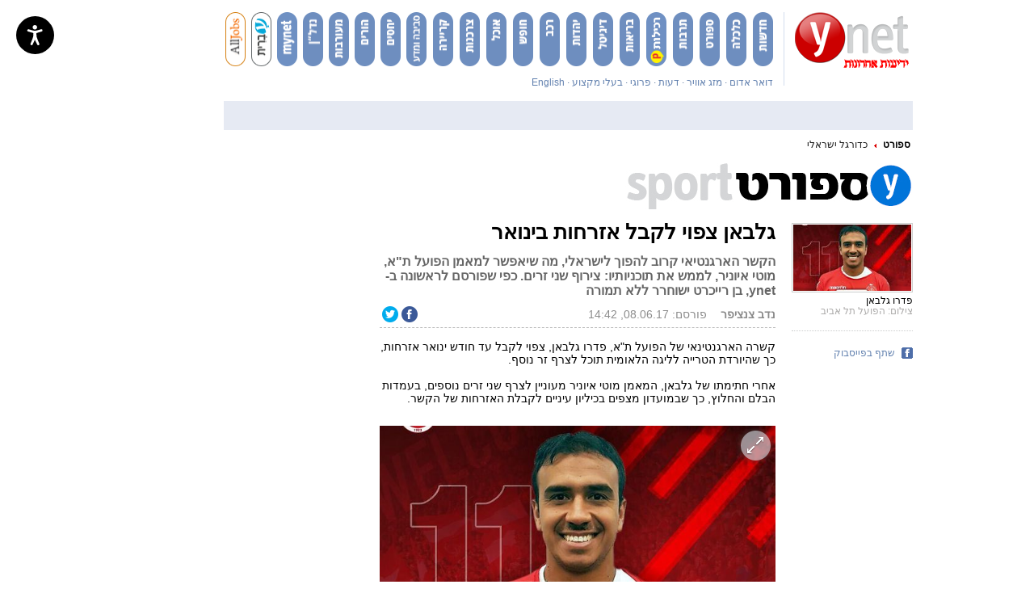

--- FILE ---
content_type: text/html; charset=utf-8
request_url: https://www.google.com/recaptcha/api2/aframe
body_size: -111
content:
<!DOCTYPE HTML><html><head><meta http-equiv="content-type" content="text/html; charset=UTF-8"></head><body><script nonce="l7L-ZsJjvPrkztyjIdvFiw">/** Anti-fraud and anti-abuse applications only. See google.com/recaptcha */ try{var clients={'sodar':'https://pagead2.googlesyndication.com/pagead/sodar?'};window.addEventListener("message",function(a){try{if(a.source===window.parent){var b=JSON.parse(a.data);var c=clients[b['id']];if(c){var d=document.createElement('img');d.src=c+b['params']+'&rc='+(localStorage.getItem("rc::a")?sessionStorage.getItem("rc::b"):"");window.document.body.appendChild(d);sessionStorage.setItem("rc::e",parseInt(sessionStorage.getItem("rc::e")||0)+1);localStorage.setItem("rc::h",'1767309179200');}}}catch(b){}});window.parent.postMessage("_grecaptcha_ready", "*");}catch(b){}</script></body></html>

--- FILE ---
content_type: text/css; charset=utf-8
request_url: https://www.ynet.co.il/novgnpre/Common/Api/StaticFile/CmmApiStaticFileInclude/0,14179,generator-article-css-v515,00.css
body_size: 33299
content:

/*Generator_Views*/

/*WinWinXML6Span*/
.ww6s_Main { width:100%; height:259px; font-family:arial;}.ww6s_Main, .ww6s_Main div {/*overflow:hidden;*/direction:RTL;color:#0076B7;}.ww6s_top {text-align:left;height:24px;margin-bottom:9px;background-color:#033F7C;}.ww6s_top div {padding:0px 8px 0px 8px;}.ww6s_top a, .ww6s_top a:visited {text-decoration:none; font:13px/25px arial; color:#fff; cursor:pointer;}.ww6s_top a:hover {text-decoration:none; font:13px/24px arial; color:#fff;cursor: pointer;}.ww6s_top .winwin6_separator {margin:0 7px; width:2px; height:7px; display:inline-block; vertical-align:middle;}.ww6s_logo {width:560px; height:25px; float:right; position: relative;}.ww6s_Main_title_logo { font:bold 16px/24px arial; color:#fff; float:right;}.ww6s_Main_img_logo {margin:0 4px 0 6px; float:right; display:inline-block; height:24px; width:120px;}.ww6s_Main_title_links {width:380px; float:left;}.ww6s_center {background-color:#ffffff; height:225px;}.ww6s_center ul {list-style:none}.ww6s_img {background:transparent url('/images/ynet_loader.gif') no-repeat 50% 50%;width:139px;height:112px;}.ww6s_img img {visibility:hidden;width:139px;height:112px;}.ww6s_strip {background:#f5f5f5; font-size:12px; border:1px solid #e6e6e6; padding:6px 5px 3px 5px; width:139px;height:214px;float:right;}.ww6s_strip_padding {margin-left:14px;}.ww6s_text {overflow:hidden; height:90px; width:138px; float:right; padding: 7px 0 0 0}.ww6s_description {word-wrap: break-word; overflow:hidden; height:48px; width:138px;float:right; padding: 6px 0 0 0; overflow:hidden}.ww6s_description a {color:#525252 !important; font: 12px/16px arial;}.ww6s_more_details {overflow:hidden; word-wrap: break-word; font: 12px/15px arial; height:15px; width:138px;float:right; padding: 7px 0 0 0; overflow:hidden}.ww6s_arrow_left {vertical-align:middle; background:url('/images/single_arrow_left.png') 50% 50% no-repeat; width:13px; height:13px; float:right; margin:0 -2px 0 5px;}.ww6s_bold {font:bold 14px/14px arial; height:14px; overflow:hidden; word-wrap: break-word;}.ww6s_bold a {color: #033F7C !important;}.ww6s_arrow {width:8px;height:8px;margin-top:7px;}.ww6s_arrow img, .ww6s_logo img {border:0;}.ww6s_strip a, .ww6s_strip a:visited {text-decoration:none;display:block}li.ww6s_strip a {background:transparent;text-decoration:none; cursor: pointer; display:block}.ww6s_strip_hover {background:#ffffff;text-decoration:none; cursor: pointer; display:block}.ww6s_more_details a {color:#027bc1 !important;cursor: pointer;}
			/* CSS RESET */
			html,body,div,span,applet,object,iframe,h1,h2,h3,h4,h5,h6,p,blockquote,pre,a,abbr,acronym,address,big,cite,code,del,dfn,em,font,img,ins,kbd,q,s,samp,small,strike,strong,sub,sup,tt,var,b,u,i,center,dl,dt,dd,ol,ul,li,fieldset,form,label,legend,table,caption,tbody,tfoot,thead,tr,th,td{font-family:arial;margin:0;padding:0;border:0;outline:0;font-size:100%;vertical-align:baseline;background:transparent}body{line-height:1}ol,ul{list-style:none}blockquote,q{quotes:none}blockquote:before,blockquote:after,q:before,q:after{content:'';content:none}:focus{outline:0}ins{text-decoration:none}del{text-decoration:line-through}table{border-collapse:collapse;border-spacing:0}
			.clearfix:after {content: ".";display: block;clear: both;visibility: hidden;line-height: 0;height: 0;}
			.clearfix {display: inline-block;}html[xmlns] .clearfix {display: block;}* html .clearfix {height: 1%;}
			
			@font-face {
				font-family: 'HaimZarMFLight';
				src: url('/images/pplus/HaimZarMFLight.eot?#iefix') format('embedded-opentype'),
				url('/images/pplus/HaimZarMFLight.otf');
			}

			@font-face {
				font-family: 'Info-Bold';
				src: url('/images/fonts/Info/ItSbTRm.ttf');
				font-weight:600;
			}
					
			@font-face {
				font-family: 'Info';
				src: url('/images/fonts/Info/ItBkRm_.ttf');
				font-weight:300;
			}
		
			/* CSS MISC */
			.pointer {
				cursor: pointer;
			}
			a.nodecoration {
				text-decoration: none;
			}
			/* CSS MAIN */
			body {
				text-align: center;
				font-family: 'Arial','Arial (Hebrew)','David (Hebrew)','Courier New (Hebrew)';
				font-size: 12px;
				width: 100.01%; /* fixes shifting borders in ie */
			}
			body.pplus {
				background:url('/images/pplus/pplus_back.jpg') repeat-y center top !important;				
			}
			#main {
				width: 980px;
				margin: 0 auto;
			}
			.pplus #main {
				width: 1020px;
				background: #fff;
				overflow: hidden;
			}
			#main > .area {
				width: 980px;
				float: right;
			}
			.pplus #main > .area {
				padding: 0 20px;
			}
			.pplus #main > .area.header {
				width: 1020px;
				padding: 0;
			}
			.pplus #main .pplus_sep {
				border-top: 1px solid #eee;
				padding: 25px 0 0;
			}
			#main > .area.trajectory {
				margin-top: 20px;
			}
			#main > .area.trajectory.change_component_spacing {
				margin-top: 8px;
			}
			#main > .area.footer {
				#margin: 0 0 20px 0;
				#padding-bottom:60px;
			}
			#main > .area.content {
				margin-top: 20px;
			}
			#main > .area.content.no_trajectory {
				margin-top: 25px;
			}
			#main.xnet > .area.content.no_trajectory {
				margin-top: 18px !important;
			}
			.pplus #main > .area.content.no_trajectory {
				margin-top: 20px;
			}
			#main > .area.content .block, #main > .area.content .element {
				float: left;
			}
			#main > .area.content .element {
				padding-bottom: 14px;
				text-align: right;
				
				direction: rtl;
			}
			.pplus #main > .area.content .element {
				padding-bottom: 25px;
			}
			#main > .area.content .element.noBottomPadding {
				padding-bottom: 0 !important;
			}
			#main > .area.content .spacer {
				margin-left: 20px;
			}
			#main.B4_650 > .area.content .spacer {
				margin-left: 30px;
			}
			#main > .area.content .B6 {
				width: 980px;
			} 
			#main > .area.content .B3 {
				width: 490px;
			}
			#main > .area.content .B3b {
				width: 470px;
			}
			#main > .area.content .B4 {
				width: 660px;
			}
			#main.B4_650 > .area.content .B4 {
				width: 650px;
			}
			#main > .area.content .B2 {
				width: 320px;
			}
			#main.B2_310 > .area.content .B2 {
				width: 310px;
			}
			#main > .area.content .B1 {
				width: 150px;
			}
			
			#main > .area.content .block.B4.spacer {
				float:right !important;
			}
			
			.homepage_8 #main > .area.content .B1 {
				width: 150px;
				padding-bottom: 0;
			}
            
			div.element.B1.ghcite:empty {display: none !important;}
			
			#main > .area.content .B2b {
				width: 300px;
			}
			#main > .area.content .B1b {
				width: 140px;
			}

			.homepage_8 #main #GeneralImage-1 {
				padding-top:11px;
				padding-bottom: 11px !important;
			}
			.homepage_8 #main #GeneralImage-2 {
				padding-top:14px;
			}

			/*------------------ HEADER ---------------------*/
			.hdr_ads {
				height: 90px;
				overflow: hidden;
			}
			.hdr_ads .hdr_right_ad {
				float: right;
				width: 728px;
				height: 90px;
				overflow: hidden;
			}
			.hdr_ads .hdr_left_ad {
				float: left;
				width: 230px;
				height: 90px;
				overflow: hidden;	
			}
			.hdr_main_area {
				margin: 15px 0 0;
				overflow: hidden;	
				font-size: 12px;
				color: #848484;
				direction: rtl;
				text-align: right;				
			}
			.hdr_main_area .hdr_ynet_logo {
				float: right;
				width: 141px;
				margin-right: 5px;
			}
			
			.hdr_main_area .hdr_ynet_logo a {
				color: #6882A7;
				text-decoration: none;
			}
			.hdr_main_area .hdr_ynet_logo a:hover {
				color: #F50000;
			}
			.hdr_main_area .hdr_ynet_logo h1 {
				width: 141px;
				height: 69px;
				overflow: hidden;
			}
			.hdr_main_area .hdr_ynet_logo img {
				display: block;
				width: 141px;
				height: 69px;
			}
			.hdr_main_area .hdr_sharing {
				margin-top: 32px;
				position: relative;
				direction: ltr;
				text-align:left;
				height: 21px;
			}

			.hdr_main_area .hdr_sharing a {
				display: inline-block;
				margin-right: 4px;
				vertical-align: middle;
			}			
			.hdr_main_area .hdr_sharing .hdr_sharing_text {
				color: #5C7DB3;
				vertical-align: middle;
			}
			.hdr_main_area .hdr_sharing .hdr_facebook_icon {
				width: 21px;
				height: 20px;
				
			}
			.hdr_main_area .hdr_sharing .hdr_twitter_icon {
				width: 21px;
				height: 20px;
				margin-left:100px;
				
			}
			.hdr_main_area .hdr_sharing .hdr_accessibility_icon {
				width: 21px;
				height: 20px;
				margin-left:100px;
				
			}
			.hdr_main_area .hdr_like_box {
				position: absolute;
				left:0;
				top:0;				
				
			}
			.hdr_main_area .hdr_set_homepage {
				display: block;
				height: 15px;
				line-height: 15px;
				margin-top: 10px;
				.margin-top: 9px;
				padding-right: 14px;
				background: url('/images/1024_home_ico.jpg') no-repeat 100% 2px;
			}
			.hdr_main_area .hdr_ynet_logo_links_separator {
				float: right;
				width: 1px;
				height: 91px;
				overflow: hidden;
				margin: 0 13px;
				background: #d3dded;
			}
			/* task 5788 */
			.hdr_main_area .hdr_main_links  {
				float: right;
				width: 807px;
				overflow: hidden;
				direction: rtl;
			}
			/* task 5788 */
			.hdr_main_area.hdr_with_left_logo .hdr_main_links  {
				width: 671px;
			}
			/* task 5788 */
			.hdr_main_area .hdr_left_logo  {
				margin-top: 9px;
			}
			
			/* task 5788 */
			.hdr_main_area.hdr_no_bottom_row .hdr_ynet_logo_links_separator {
				height: 70px;
			}
			/* task 5788 */
			.hdr_main_area .hdr_main_links ul.hdr_oranges {
				overflow: hidden;
				height: 13px;
				padding: 0;
				margin-top: 14px;
			}
			
			.hdr_main_area .hdr_main_links ul.hdr_oranges li {
				float: right;
				padding-left: 3px;
				color: #6882A7;
			}
			.hdr_main_area .hdr_main_links ul.hdr_oranges li.hdr_orange_separator {
				width: 1px;
				height: 14px;
				margin: 3px 5px;
				background: #6882A7;
			}
			.hdr_main_area .hdr_main_links ul.hdr_oranges li a {
				font-size: 12px;
				color: #6882A7;
				text-decoration: none;
			}
			.hdr_main_area .hdr_main_links ul.hdr_oranges li a:hover {
				color: #F50000 !important;
			}
			.hdr_main_area .hdr_main_links ul.hdr_bananas {
				height: 67px;
				overflow: hidden;
				margin: 0; padding: 0;
			}
			.hdr_main_area .hdr_main_links ul.hdr_bananas li.hdr_first_banana {
				margin-right: 0;
			}
			.hdr_main_area .hdr_main_links ul.hdr_bananas li.hdr_last_ten_banana {
				margin-right: 7px;
			}
			.hdr_main_area .hdr_main_links ul.hdr_bananas li {
				float: right;
				margin-right: 8px;
				display: block;
				width: 25px;
				height: 100%;
				overflow: hidden;
				vertical-align: top;
			}

			.hdr_main_area .hdr_main_links ul.hdr_bananas li img {
				width: 25px;
				height: 67px;
			}
			
			.hdr_main_area .hdr_main_links ul.hdr_bananas li a {
				display: inline-block;
				width: 100%;
				height: 100%;
				text-decoration:none;
			}
			
			.hdr_search {
				margin-top: 19px !important;
			}

			/*------------------ FOOTER ---------------------*/
			
			.homepage_footer_background {
				background: transparent url('/images/footer_bg_no_seo.png') no-repeat 0 0;
			}
			.homepage_footer_channels_title {
				background: transparent url('/images/footer_channels_title.png') no-repeat 0 0;
			}
			.homepage_footer_channel_separator {
				background: transparent url('/images/footer_channel_separator.png') no-repeat 0 0;
			}
			.homepage_footer_about_title {
				background: transparent url('/images/footer_about_title.png') no-repeat 0 0;
			}
			.homepage_footer_tools_title {
				background: transparent url('/images/footer_tools_title.png') no-repeat 0 0;
			}
			.homepage_footer_network_title {
				background: transparent url('/images/footer_network_title.png') no-repeat 0 0;
			}
			.homepage_header_facebook_icon {
				background: transparent url('/images/mainsearch_facebook.png') no-repeat 0 0;
			}
			.homepage_footer_tweeter_icon {
				background: transparent url('/images/footer_tweeter_icon.png') no-repeat 0 0;
			}
			.homepage_footer_accessibility_icon {
				background: transparent url('/images/icon_for_ynet.png') no-repeat 0 0;
			}
			
			.homepage_footer_winwin_icon {
				background: transparent url('/images/footer_winwin.jpg') no-repeat 0 0;
			}
			.homepage_footer_big_deal_icon {
				background: transparent url('/images/footer_big_deal.jpg') no-repeat 0 0;
			}
			.homepage_footer_professional_icon {
				background: transparent url('/images/footer_proffesional.gif') no-repeat 0 0;
			}
			.homepage_footer_insurance_icon {
				background: transparent url('/images/footer_insurance.jpg') no-repeat 0 0;
			}
			.homepage_footer_net_games_icon {
				background: transparent url('/images/footer_net_games.jpg') no-repeat 0 0;
			}
			.homepage_footer_mimon_icon {
				background: transparent url('/images/footer_mimon.png') no-repeat 0 0;
			}
			.homepage_footer_ynet_shops_icon {
				background: transparent url('/images/footer_ynet_shops.jpg') no-repeat 0 0;
			}
			.homepage_footer_yit_icon {
				background: transparent url('/images/footer_yit127X29_1.png') no-repeat 0 0;
			}
			.homepage_footer_total_media_icon {
				background: transparent url('/images/footer_total_media.jpg') no-repeat 0 0;
			}
			.homepage_footer_radware_icon {
				background: transparent url('/images/footer_radware80X29.gif') no-repeat 0 0;
			}
			.homepage_footer_akamai_icon {
				background: transparent url('/images/footer_akamai60X29.gif') no-repeat 0 0;
			}
			.homepage_footer_acum_icon {
				background: transparent url('/images/footer_acum76X29.gif') no-repeat 0 0;
			}
			.homepage_footer_tali_icon {
				background: transparent url('/images/footer_tali64X41.jpg') no-repeat 0 0;
			}
			
			.homepage_footer_activetrail_icon {
				#background: transparent url('/images/footer_activetrail.png') no-repeat 0 0;
				background: transparent url('/images/active_trail_footer.png') no-repeat 0 0;
			}
			
			.homepage_footer_bach_icon {
				background: transparent url('/images/footer_bach.jpg') no-repeat 0 0;
			}
			
			.homepage_footer_all_rights {
				background: transparent url('/images/footer_all_rights_yi201X19_1.gif') no-repeat 0 0;
			}
			.ftr_wrapper {
				zoom:1;
			}	
			.ftr_gray_bottom_links {
				float: left;				
				width: 980px;
				margin-top: 26px;
			}
			.ftr_col, .ftr_col_tools {
				float: right;
				vertical-align: top;
				text-align: right;
			}
			.ftr_col_tools {				
				margin-right:40px;
				overflow:hidden;
			}
			
			.ftr_col_tools ul {
				float: right;
				width: 100%;
				margin: 17px -13px 0 0;
				direction: rtl;
				text-align: right;
			}
			.ftr_col_tools li {		
				display: inline-block;
				padding-left: 11px;
				color:#4a668b;
			}
			.ftr_col_tools li a {	
				display: inline-block;
			}
			.ftr_tools_separator {
				display: inline-block;
				color: #4a668b;
				padding-left: 11px;
				font-size: 9px;
			}
			.ftr_cols_channels {
				width: 364px;
				height:362px;
				margin-right: 30px;
			}
			.ftr_cols_channels ul {
				direction:rtl;
				zoom: 1;
			}
			.ftr_cols_channels ul li {
				zoom: 1;
			}
			.ftr_channels_first_col li {
				padding-right: 10px;
			}
			.ftr_cols_about {
				margin-right:40px;
			}
			.ftr_network_cols {
				margin-right:45px;
			}
			.ftr_network_cols ul {
				direction:rtl;
			}
			.ftr_network_first_col {
				*padding-left: 16px;
			}
			.ftr_network_cmn {
				float:right;
				overflow:hidden;
				cursor:pointer;
			}
			.ftr_network_icon {
				width:14px;
				height:14px;
			}
			.ftr_acss_icon {
				width:18px;
				height:18px;
			}
			.ftr_network_spacer {
				width:6px;
			}
			.ftr_network_text {
			}
			.ftr_fbtwlispn {
				margin-top:2px;
			}
			.ftr_col h2 , .ftr_col_tools h2 {
				color: #323069;
				font-size: 16px;
				line-height: 20px;
				height: 26px;
				white-space: nowrap;
				overflow: hidden;
				font-weight: bold;
				margin-top: 33px;
			}			
			.ftr_col ul {
				float: right;	
				margin-top: 17px;
			}
			.ftr_col a , .ftr_col_tools a {
				text-decoration: none;
				color: #333;
				font-size: 12px;
				line-height: 18px;
				color: #4a668b;
			}
			.ftr_col a:hover, .ftr_col_tools a:hover {
				color: #F50000;
			}
			.ftr_all_rights {
				width: 201px;
				height: 19px;
				margin: 20px auto 47px;
				display:inline-block;
			}
			.ftr_bottom_links {
				height: 30px;
				margin-top: 10px;
			}
			
			
			.ftr_bottom_links_3255 {
				height: 30px;
				margin-top: 10px;
			    margin-bottom: 0px;
			}
			
			
			.ftr_links_wrapper {
				height: 447px;
				width: 980px;				
			}	
			.footer_ynet_shops_icon_size {
				width: 116px;
				height: 35px;
				margin-right:48px;
				float: left;
				display:inline-block;
			}
			
			.footer_mimon_icon_size{
				width: 122px;
				height: 35px;
				margin-right:48px;
				float: left;
				display:inline-block;
			}
			
			.footer_insurance_icon_size {
				width: 111px;
				height: 35px;
				margin-right:48px;
				float: left;
				display:inline-block;
			}
			.footer_professional_icon_size {
				width: 98px;
				height: 35px;
				margin-right:48px;
				float: left;
				display:inline-block;
			}
			.footer_big_deal_icon_size {
				width: 88px;
				height: 35px;
				margin-right:48px;
				float: left;
				display:inline-block;
			}
			.footer_winwin_icon_size {
				width: 104px;
				height: 35px;
				margin-right:48px;
				margin-left:50px;
				float: left;
				display:inline-block;
			}			
			.ftr_channels_title_icon {
				margin-top: 28px;
				width: 309px;
				height: 20px;
				float: right;
			}
			.ftr_about_title_icon {
				margin-top: 28px;
				width: 309px;
				height: 20px;
				float: right;
			}
			.ftr_network_title_icon {
				margin-top: 28px;
				width: 76px;
				height: 18px;
				float: right;
			}
			.ftr_tools_title_icon {
				margin-top: 68px;
				width: 538px;
				height: 18px;
			}
			.ftr_channel_separator_icon {
				width: 97px;
				height: 1px;
				margin: 2px 6px 2px 0px;
				zoom: 1;
			}
			.ftr_negishut {
			    font-size:15px !important;
			    padding-right:3px;
				position:relative;
				top:-3px;
			}
			.ftr_negishut_div {
			    margin-top:2px;
			}
			/* task 5788 */
			
			
			/* task 3255 */
			.ftr_bottom_links_3255 .ftr_bottom_link {
				margin: 0 23px 0 19px;
				display: inline-block;
				*display: inline;
				zoom: 1;
			}
			
			.ftr_bottom_links_3255 .ftr_bottom_link:first-child {
				margin-left: 0px;
			margin-right: 19px;
			}
			.ftr_bottom_links_3255 .ftr_bottom_link:last-child {
			
			margin-right: 1px;
			}
			
			.ftr_bottom_links .ftr_bottom_link {
				margin: 0 31px 0 31px;
				display: inline-block;
				*display: inline;
				zoom: 1;
			}
			/* task 6140 */
			.ftr_bottom_links .ftr_bottom_link:first-child {
				margin-left: 17px;
			}
			
			.ftr_bottom_links .ftr_bottom_link:last-child {
				margin-right: 17px;
				//display:none !important;
			}
			
			/* task 5788 */
			.footer_realcommerce_icon_size {
				width: 113px;
				height: 29px;
			}
			/* task 6065 */
			.footer_cisco_icon_size {
				width: 40px;
				height: 31px;
			}
			/* task 5788 */
			.footer_yit_icon_size {
				width: 116px;
				height: 31px;
			}
			/* task 5788 */
			.footer_ynet_studio_icon_size {
				width: 95px;
				height: 29px;
			}
			/* task 5788 */
			.footer_acum_icon_size {
				width: 76px;
				height: 29px;
			}
			/* task 5788 */
			.footer_total_media_icon_size {
				width: 120px;
				height: 18px;
				padding-top:5px;
			}
			/* task 5788 */
			.footer_radware_icon_size {
				width: 80px;
				height: 29px;
			}
			.footer_accessability_icon_size {
				width: 87px;
				height: 38px;
			}
			/* task 5788 */
			.footer_akamai_icon_size {
				width: 60px;
				height: 29px;
			}
			.footer_tali_icon_size {
				width: 64px;
				height: 41px;
			}
			.footer_activetrail_icon_size {
				width: 106px;
				height: 40px;
			}
			.footer_bach_icon_size {
			width: 135px;
				height: 17px;
			}
			
			
			.footer_seo_text {
				height: 32px;
				margin:22px 30px 15px 30px;
				font-size:12px;
				color:#91969D;
				text-align:justify;
				direction:rtl;
				line-height:15px;
				overflow: hidden;
			}
			
			/* task 4517 old browser strip */
            .old_browser_strip_main_div {
			   width:980px;
			   height:150px;
			   border-top: solid 1px #888888; 
			   border-bottom: solid 1px #888888; 
			   margin-bottom:30px;
			}
			
			.old_browser_strip_left_div {
			   width:500px; 
			   float: left; 
			   text-align:left;
			}
			
			.old_browser_strip_right_div {
			   width:480px; 
			   float: left; 
			   text-align:right;
			}
			
			.old_browser_strip_title {
			   font: bold 21px Arimo; 
			   color: #353535; 
			   padding-top:22px;
			}
			
			.old_browser_strip_text {
			   font: bold 20px Arimo; 
			   color: #888888; 
			   padding-top:2px;
			}
			
			.old_browser_strip_pic {
			   margin-top:10px;
			   margin-left:15px;
			}
			
			.old_browser_strip_pics {
			   margin-top:18px;
			   margin-left:25px;
			}

			 /* task 7790 enlarge picture */
			 .enlarge_button { position: relative !important; top: -1px !important; margin-bottom: -48px !important; z-index: 999 !important; }
			 
			/*************** ENGLISH AND RUSSIAN STYLES CSS *****************/			

			/************************ ENGLISH ******************************/
            .english_site .divArtRes {display: none;}
			.english_site .ResMultiArt {display: none;}
			.english_site .ResSocialArticle {display: none;}
			.english_site .res_art_header_top {display: none;}
			.english_site .ResMultiArtLargePicFirst {display: none;}
			.english_site .ResFirstPicSmall {display: none;}
			.english_site .ResFirstArticle {display: none;}
			.english_site .showInRespo {display: none;}
			.english_site .mta_items_wrap .mta_pic_link {display: none;}
			.english_site .respMore {display: none;}
			.english_site .respMore1 {display: none;}
			.english_site .mobile-header,
			.english_site .mobile-menu {display: none;}					
			.english_site .showOnlyInRespo {display: none;}
			.english_site .showArrowOnlyInRespo {display: none;}
			.english_site #tickerWrap {display: none !important;}
			
			
				
			/**** task 4916 ***/


			.english_site > #preview-container {text-align:left!important; direction:ltr!important;}
			.english_site > #preview-container div {text-align:left!important; direction:ltr!important;}
			.english_site #main > .area.trajectory {margin-top:25px;}
			.english_site .trj_bottom {line-height:normal;height:auto;}

			/****** MAIN SEARCH ******/
			
			.english_site #main_search_weather, 
			.english_site #cdanwmansrch_weather, 
			.english_site #main_search_weather_link ,
			.english_site #cdanwmansrch_weatherimage
			{float:left!important;text-align:left;}

			.english_site #main_search_weather {width:256px !important;margin:0;}
			.english_site #cdanwmansrch_weather {width:272px;}
			.english_site #main_search_weather_link {padding-left:15px;}
			.english_site #mainWeatherSelect {
				width: 115px;
			    height: 100%;
			    float: left;
			    margin-left: 15px;
			}

			.english_site #hdr_wrapper {margin-bottom:25px;}

			.english_site .hdr_main_area .hdr_ynet_logo {
				float: left;
				width: 150px;
				height:69px;
			}
			.english_site .hdr_main_area .hdr_ynet_logo  h1, 
			.english_site .hdr_main_area .hdr_ynet_logo img  
			{width: 150px;}

			.english_site .hdr_main_area .hdr_main_links  {
				float: left;
				width: auto;
				direction: ltr;
				margin-top:0px;
			}
			.english_site .hdr_main_area .hdr_main_links ul.hdr_oranges {
				margin: 0 0 0 15px;
				line-height:19px;
				width:798px;
				height:auto;}

			.english_site .hdr_main_area .hdr_main_links ul.hdr_oranges li {
				float:left;
				padding:15px 0 0 0;
				line-height:21px;
			}

			.english_site .delimeter_li {padding:0 13px;color:#c8c8c8; font-size:17px;vertical-align:top;}

			.english_site .hdr_main_area .hdr_main_links ul.hdr_oranges li:last-child a {
				vertical-align:bottom;
			}

			.english_site .hdr_main_area .hdr_main_links ul.hdr_oranges li:last-child > span {
			 display:none;
			}

			.english_site .hdr_main_area {
				color: #444444;				
			}

			.english_site .hdr_main_area .hdr_main_links ul.hdr_oranges li a {
				font-family: 'Info';
				font-weight:normal;
				font-size:21px;
				letter-spacing:-0.5px;
				vertical-align:bottom;}

			.english_site .hdr_main_area .hdr_main_links ul.hdr_oranges li a:hover {color:red!important;}
			.english_site .hdr_wrapper_delimeter {
				background:transparent url('/images/line_shadow_en.png') repeat-x;
				/*border-bottom:1px solid #D8DADD;*/
				height:6px;
				z-index:999;
				width:100%;
				margin:25px auto 9px auto;
				/*-webkit-box-shadow: 0 4px 2px -2px rgba(0,0,0,0.09);*/
				/*-moz-box-shadow: 0 4px 2px -2px rgba(0,0,0,0.09);*/
				/*box-shadow: 0 4px 2px -2px rgba(0,0,0,0.09);*/
			}


			.english_site #wrap_adstop {margin: 0 auto; text-align: center;}
			.english_site #wrap_adstop div:first-child {display: inline!important;}



			/********* ENGLISH FOOTER ******/

			.english_site .en_footer {
				background-color: #000033;
				width: 100%;
				height:62px;
				margin: 0 auto;
				color: #ffffff;
			}
			.english_site .en_footer ul{margin: 0 auto; width:100%;text-align:center;padding-top:15px;}
			.english_site .en_footer ul li{padding:0 5px;list-style:none;display:inline-block;}
			.english_site .en_footer ul li.accessibility{vertical-align: middle;padding:0 5px;list-style:none;display:-webkit-inline-box;}
			.english_site .en_footer ul span:first-child{display:none;}
			.english_site .en_footer ul li a{color: #ffffff;font-size:13px;font-family:arial;text-decoration:none;vertical-align:text-bottom;}
			.english_site .en_footer ul li a.follow {line-height: 19px;color: #ffffff;font-size:13px;font-family:arial;text-decoration:none;vertical-align:text-bottom;}
			
			.english_site .en_footer p {margin: 0 auto; width:100%;text-align:center;padding-top:10px;}
			.english_site #main > .area.footer { margin-top: 15px;}

			/************************ RUSSIAN ***********************************/

			.russian_site .hdr_main_area .hdr_main_links ul.hdr_oranges li a {
				font-family:Open sans,sans-serif;
				font-style:normal;
				font-weight:400;
				font-size:17px;}

			.russian_site .hdr_main_search {margin-bottom:0;}
			.russian_site .hdr_main_area  {margin-bottom:1px;height:55px;}

			.russian_site .hdr_main_area .hdr_ynet_logo {
				width: 150px;
				height:42px;
				padding-top:4px;
			}
			.russian_site .hdr_main_area .hdr_ynet_logo  h1, 
			.russian_site .hdr_main_area .hdr_ynet_logo img 
			{width: 150px;height:50px !important;}

			.russian_site .hdr_main_area .hdr_main_links ul.hdr_oranges li {
				padding:0 0 7px 0;/*12*/
			}

			.russian_site .hdr_main_area .hdr_main_links ul.hdr_oranges li span.delimeter_li {font-size:18px;}

			.russian_site .hdr_main_area .hdr_main_links ul.hdr_oranges li:last-child a {
				vertical-align:bottom;
				line-height:23px;}

			.russian_site .hdr_main_area .hdr_main_links ul.hdr_oranges {margin:1px 0 0 24px;width:795px;}
			#GeneralHTMLEditor .bigTitleExternalHtmlXnet  {font-family: 'OpenSansHebrewLight', sans-serif;font-size:100px;font-weight: lighter; margin-bottom:24px;}
			#GeneralHTMLEditor .bigTitleExternalHtmlXnet p {font-family: 'OpenSansHebrewLight', sans-serif !important;font-size:100px;line-height:102px;}
			#GeneralHTMLEditor .bigTitleExternalHtmlXnet font {font-family: 'OpenSansHebrewLight', sans-serif !important;font-weight: lighter;font-size:100px;line-height:102px;}
			#GeneralHTMLEditor .titleExternalHtmlXnet  {font-family: 'OpenSansHebrewBold', sans-serif;font-size:45px;margin-bottom:24px;line-height:47px;}
			#GeneralHTMLEditor .titleExternalHtmlXnet p {font-family: 'OpenSansHebrewBold', sans-serif !important;font-size:45px;line-height:47px;}
			#GeneralHTMLEditor .titleExternalHtmlXnet font {font-family: 'OpenSansHebrewBold', sans-serif !important;font-size:45px;line-height:47px;}
			#GeneralHTMLEditor .subTitleExternalHtmlXnet {font-family: 'OpenSansHebrewLightRegular', sans-serif;font-size:25px;font-weight: normal;margin-bottom:24px;line-height:27px;}
			#GeneralHTMLEditor .subTitleExternalHtmlXnet p {font-family: 'OpenSansHebrewLightRegular', sans-serif !important;font-size:25px;line-height:27px;}
			#GeneralHTMLEditor .subTitleExternalHtmlXnet font {font-family: 'OpenSansHebrewLightRegular', sans-serif !important;font-size:25px;line-height:27px;}
			#GeneralHTMLEditor .creditBExternalHtmlXnet {font-family: arial;font-weight:bold;font-size:14px;margin-bottom:44px;}
			#GeneralHTMLEditor .creditBExternalHtmlXnet font {font-family: arial;font-weight:bold;font-size:14px;line-height:16px;}
			#GeneralHTMLEditor .creditExternalHtmlXnet  {font-family: arial;font-size:14px;line-height:16px;font-weight: normal;margin-bottom:20px;}
			#GeneralHTMLEditor .creditExternalHtmlXnet font {font-family: arial;font-size:14px;line-height:16px;}
			#GeneralHTMLEditor .txtExternalHtmlXnet {font-family: arial;font-size:16px;line-height:18px;font-weight: normal;margin-bottom:32px;}
			#GeneralHTMLEditor .txtExternalHtmlXnet font {font-family: arial;font-size:16px;}
			#GeneralHTMLEditor .txtHExternalHtmlXnet {font-family: arial;font-weight:bold;font-size:18px;margin-bottom:20px;}
			#GeneralHTMLEditor .txtHExternalHtmlXnet font {font-family: arial;font-size:18px;}
			#GeneralHTMLEditor .BExternalHtmlXnet {font-family: arial;font-weight:bold;font-size:16px;line-height:18px;margin-bottom:10px;}
			#GeneralHTMLEditor .BExternalHtmlXnet font {font-family: arial;font-size:16px;}
			#GeneralHTMLEditor ul li:before {
			   color: #a10000;
			}
			#GeneralHTMLEditor ul li:before {
			   content: "•";
			   padding-left: 10px;
			   vertical-align:middle;
			}
			
		
				body.english_site {
					direction:ltr;
					text-align:left;
				}

				body.english_site div{
					direction:ltr;
					text-align:left;
				}

				 body.english_site div.logoContent {
    				text-align: center;
				}
			
			body.english_site #wrap_adstop {margin: 0 auto!important; text-align: center!important;}			
			body.english_site #wrap_adstop div:first-child {display: inline-block!important;text-align: center!important;}
			body.english_site > #ads.top > div {text-align: center!important;margin: 0 auto!important;}
		
			body.ynet_site #cboxTitle {top:551px;}
			body.ynet_site #colorbox, body.ynet_site #cboxWrapper {height:582px !important;}
			body.ynet_site #cboxCurrent {top:556px; z-index:99999999;}

		

/*MainSearchController*/

			.ynet_user_login{
				background: #191a1e;
				width: 150px;
				height: 36px;
				margin-top: 16px;
				float: left;
				color: #fff;
				font-weight: bold;
				font-size: 14px;
			}
			.paywall_login {
				direction: rtl;
				text-align: center;
				margin-top: 7px;
				margin-bottom: 17px;
				cursor: pointer;
			}
			.paywall_login_name {
				white-space: nowrap;
				overflow: hidden;
				text-overflow: ellipsis;
				width: 100px;
				display: inline-block;
				vertical-align: middle;
			}
			.login_triangle {
				width: 0; 
				height: 0; 
				border-left: 5px solid transparent;
				border-right: 5px solid transparent;
				border-top: 5px solid #fff;
				display: inline-block;
			}
			.paywall_logout {
				float: left;
				position: relative;
				background:#191a1e;
				width:200px;
				z-index: 10000;
			}
			.paywall_logout a {
				color: #fff;
				text-decoration:none;
			}
			.paywall_logout::before {
				content: '';
				position: absolute;
				width: 0;
				height: 0;
				border-left: 15px solid transparent;
				border-right: 15px solid transparent;
				border-bottom: 10px solid #191a1e;
				left: 15px;
				top: -9px;
			}
			.paywall_logout_container {
				display:none;
			}
			.paywall_btn {
				font-weight:normal;
				font-size:14px;
				text-align:right;
				height: 50px;
				line-height: 50px;
                padding: 0 10px;
                direction: rtl;
			}
			.paywall_separator {
				width: 180px;
				height: 1px;
				opacity: 0.5;
				background-color: #7f7f7f;
				margin: 0 auto;
			}
            .main_search {
				width: 820px;
                height: 36px;
                margin-top: 19px;
                background: #e6eaf3;
                font-size: 12px;
                color: #5b5b5b;
                text-align: right;
                direction: rtl;
                float: right;
            }
            .english_site .main_search {
				width: 100%;
            	background: #f5f5f5;
				height: 31px;
            }
            .main_search a {
                color: #5b5b5b;
            }
            .main_search .access {
                
                margin: 8px 0;
                height: 21px;
                line-height: 21px;
			}
			.english_site .main_search .access {
				margin: 5px 15px 0 15px;
			}
            .main_search .main_search_elements {
                float: left;
                margin: 6px 0;
                height: 21px;
                line-height: 21px;
            }
            .english_site .main_search .main_search_elements {
                float: right;
				margin: 5px 0;
            }

            .main_search .main_search_radio {
                width: 147px;
                height: 29px;
                margin: 5px 3px 0 0;
                float: right;
                overflow: hidden;
            }
			.english_site .main_search_radio {
				margin: 2px 3px 0 0;
			}

   .main_search .main_search_ad {
    width: 151px;
    height: 100%;
    float: right;
    overflow: hidden;
   }

   .main_search .main_search_personal {
    width: 147px;
    float: right;
    direction: rtl;
    text-align: right;
    position: relative;
    z-index: 10;
   }

   .main_search .main_search_personal, .main_search .main_search_personal a {
    color: #717171;
    text-decoration:none;
   }

   .main_search .main_search_personal .main_search_personal_inner {
    padding: 0 12px 0 0;
    line-height:31px;
   }
   
   .main_search .main_search_cellular {
    width: 60px;
   }
   
   .main_search .main_search_cellular a {
    text-decoration: none;
   }

   .main_search .login_link {
    width: 36px;
    height: 31px;
    display: inline-block;
    position: relative;
   }

   .main_search .login_link_hover {
    margin:0 -12px 0 0;
    padding:0 12px 0 12px;
    background: url('/images/hdr_str_personal_bg.gif') no-repeat right 4px;
    z-index: 200;
   }

   #hdr_login_wrap {
    width: 282px;
    height: 182px;
    top: 30px;
    right: 66px;
    position: absolute;
    display:none;
   }

   #hdr_login_border {
    height: 180px;
    display: inline-block;
    border:solid 1px #bababa;
    -webkit-border-radius: 0 0 5px 5px;
    -moz-border-radius: 0 0 5px 5px;
    border-radius: 0 0 5px 5px;
    behavior: url(/Ext/images/pie_ie_css3/0,,,00.htc);
    background:#fff;
    z-index: 100;
    position: relative;
   }

   #hdr_login_form {
    margin: 0;
    padding: 12px 10px;
    color:#000;
    line-height: 15px;
   }

   #hdr_login_form .hdr_login_form_text span {
    color: #268bcf;
   }
   #hdr_login_form .hdr_login_form_text a {
    color: #686762;
    text-decoration: underline;
   }

   #hdr_login_form .hdr_login_form_main {
    padding: 2px 0 2px 2px; 
    line-height:24px;
    vertical-align:middle;
   }

   #hdr_login_form .hdr_login_form_main label {
    width:83px;
    display:inline-block;
   }

   #hdr_login_form .hdr_login_form_main input {
    width:170px;
    height:16px;
    padding:1px 0;
    border:solid 1px #268bcf;
    direction:ltr;
   }

   #hdr_auto_login_wrap {
    padding:4px 0 10px;
    line-height: 15px;
    vertical-align:middle;
   }

   #hdr_auto_login_wrap a {
    padding: 0 16px 0 0;
    display: inline-block;
    vertical-align:middle;
    background: url('/images/newsletter_checkbox_empty.gif') no-repeat right 3px;
    color:#000;
    text-decoration: none;
   }

   #hdr_auto_login_wrap a.checked {
    background: url('/images/newsletter_checkbox_checked.gif') no-repeat right 3px;
   }

   #hdr_login_form .hdr_login_bottom {
    padding:0 0 10px 5px;
    text-align: left;
    color:#000;
   }

   #hdr_login_form .hdr_forgot_pass {
    text-decoration:underline;
   }

   #hdr_login_form .hdr_login_submit_wrap {
    padding: 0 0 0 5px;
    line-height: 21px;
    vertical-align: middle;
   }

   #hdr_login_close {
    display: inline-block;
    float: right;
    text-decoration: underline;
   }

   #hdr_login_form .hdr_login_submit {
    display: inline-block;
    float: left;
    text-decoration: none;
   }

            .main_search .main_search_elements.main_search_sep {
                width: 2px;
                margin-left: 0px;
                margin-right: 0px;
            }
          .english_site .main_search .main_search_elements.main_search_sep {display:none;}


            .main_search .main_search_elements.main_search_sep2 {
                width: 2px;
                margin-left: 17px;
                margin-right: 14px;
                margin-top: 0px !important;
            }

            .english_site .main_search .main_search_elements.main_search_sep2 {
                margin-left: 0px;
                margin-right: -2px;
                margin-top: 0px;
            }
            
            .main_search .main_search_social {
                float: right;
            }

            .english_site .main_search .main_search_social {width:auto;margin-right:73px;}

            #main_search_weather {
                width: 155px;
                height: 31px;
                margin: 3px 16px 0 0;
                float: right !important;
                text-align:right;
            }
			
			.english_site #main_search_weather {
				margin: 0;
			}
			.main_search_weather_vesty {
                width: 252px !important;
            }
			
            #main_search_weather_link {
                display: block;
                width: 31px;
                float: right;
                font-weight:bold;
                text-decoration:none;
            }
            #main_search_weather_link a {
                text-decoration: none
            }
            .english_site #main_search_weather_link {
                display: block;
                width: 51px;
                float: left;
                font-weight:normal;
                font-size:12px;
                line-height:23px;
                text-decoration:none;
                color:#5c5c5c;
            }
            .english_site #mainWeatherSelectText {padding:0 0 0 6px;}

            #cdanwmansrch_weather {
                display:none;
               
                height: 21px;
                margin: 5px 0;
                float: right;
            }
			
			.cdanwmansrch_weather_vesty {
			   width: 256px !important;
			}

   #mainWeatherSelect {
    width:77px; 
    height:100%; 
    float:right; 
    margin-right:10px; 
    position:relative; 
    overflow:hidden; 
   }
   
   .mainWeatherSelectVesti {
    width:122px !important;
    margin-left: 5px !important;
   }
   
   #mainWeatherSelectTop {
    width:100%; 
    height:100%; 
    z-index:10;
   }
   #mainWeatherSelectText {
    width: 100%; 
    display:inline-block; 
    padding-right:6px;
	font-size: 13px;
	color: #5d5d5d;
   }
   
   .english_site #mainWeatherSelectText {
		font-size:12px;
		font-family:arial;
		font-weight:normal;
   }
   #cdanwmansrch_weathercitieselect {
    width:100%;
    height:100%;
    position:absolute; 
    top:0; 
    left:0; 
    font-size:12px;
    border:none;
    opacity:0;
    filter: alpha(opacity=0);
    z-index:15;
    color: #5b5b5b;
   }

   #cdanwmansrch_weatherimage {
		width:10px;
		height:20px;
		float:right;
		margin-right:16px;
   }

   .english_site #cdanwmansrch_weatherimage {margin-right:0;width:auto;}

   .english_site #cdanwmansrch_weather {width:272px;}
   
   #cdanwmansrch_weathertempsdiv {
    width:25px;
    height:100%;
    float:right;
    margin-right:2px;
   }
   .english_site #cdanwmansrch_weathertempsdiv {
    float:left;
    line-height:23px;
    font-weight:bold;
    margin:0px 10px 0px 0px;
    width:auto;
   }
   #cdanwmansrch_weathertemps {
    color:#000066;
    font-size:19px;
    font-family:arial;
    font-weight:normal;
   }
   .english_site #cdanwmansrch_weathertemps {font-size:12px;color:#5b5b5b;font-weight:700;line-height:21px;}
   .main_search_nounderlined_link {
    text-decoration: none;
   }

            #mainSrchElements {
                z-index:1001;
                margin-left: 5px;
            }
            .english_site #mainSrchElements {
				width:406px;
                margin-left: 0;
            }
            #main_search_bg { 
                
                height: 100%;
                float: left;
            }

            .english_site #mainSrchElements {width:auto;}
            .english_site #main_search_bg { width:auto;margin-left:0;}

            #mainSrchBoxInput {
                float:left;
                width:202px;
                height:100%;
            }
            .english_site #mainSrchBoxInput { width:252px;}
			
            #mainSrchBox,#mainSrchBox2 {
                z-index:1000;
                border: 1px solid #D8DADD;
                width: 225px;
                height:20px;
                background-color: #ffffff;
                float:left;
				padding-right: 5px;
				font-size: 13px;
            }
            .english_site #mainSrchBox, .english_site #mainSrchBox2 {width:335px;height:17px;padding-right:0;}
            .english_site #mainSrchBox {background-position:0 0!important;}
            #mainSearchSelect {
                height:24px;
                float:left;
                position:relative;
                overflow:hidden;
                line-height: 20px;
            }
            .english_site #mainSearchSelect {
                width:110px;
				height:100%;
                float:right;
                margin-left:10px;
                margin-right:8px;
            }
            #mainSearchSelectTop {
                width:100%;
                height:100%;
                z-index:10;
            }
            #mainSearchSelectText {
                width: 100%;
                display:inline-block; 
                color:#989898; 
                padding-right:6px; 
            }
            #mainSearchSelectType {
                height:100%;
                position:absolute; 
                top:0; 
                left:0; 
                border:solid 1px #d8dadd; 
                z-index:15; 
                font-size:11px; 
                color:#5b5b5b;
                font-size:12px;
                font-family:arial;
                font-weight:normal;
                opacity:0;
                filter:alpha(opacity=0);
            }
            .english_site  #mainSearchSelectType {width:100%;}
            .english_site  #mainSearchSelectText {padding:0 0 0 5px;}

            #MsBtn {
				background: url('/images/magnify_search.png') no-repeat center;
                display:block;
                float:left;
                width: 24px;
				height: 23px;
				text-align: center;
				background-color: #000066;
                color: #ffffff;
                font-weight: bold;
                text-decoration: none;
                font-size:16px;
                font-family:arial;
				-webkit-border-top-left-radius: 3px;
				-webkit-border-bottom-left-radius: 3px;
				-moz-border-radius-topleft: 3px;
				-moz-border-radius-bottomleft: 3px;
				border-top-left-radius: 3px;
				border-bottom-left-radius: 3px;
            }
            .english_site #MsBtn {
            	background: url('/images/go.png') no-repeat;
            	width:24px;
            	height:24px;
            	float:right;
            	margin-top:-1px;
            	margin-right:10px;
            }
			
			.currency {
			   font-family: arial;
               font-size: 13px;
			   color:#444444 !important;
			}
			
        

/*GeneralBanner*/
.general_banner_ad {line-height: 0;overflow: hidden;font-size:0;}

/*MostDiscussedArticles*/
.MostDiscussedArticles {height:290px;width:300px;overflow:hidden;}.MSAfloatR {float:right;}.MSAfloatL {float:left;}.MSAfloat_left{color: #ffffff;font: bold 16px/24px arial;text-decoration:none;padding-left:5px;float:left;}.MSAfloat_right{color: #ffffff;font: bold 16px/24px arial;text-decoration:none;float:right;}.MSADontDisplayCompAuto {display:none;}.MSATabsContent {width:100%}ul.MSAtabs {margin:0px; padding:0px;margin-top:-10px;height:24px;line-height:24px;width:100%;}ul.MSAtabs li {list-style:none;display:inline;}ul.MSAtabs li a {color:#3b5998;padding:6px 14px 6px 14px;text-decoration:none;font:12px/24px Arial, Verdana, Helvetica, sans-serif;}ul.MSAtabs li a:hover {font-weight:bold;}ul.MSAtabs li a.MSAactive {font-weight:bold;}#MDAContentId1_0 , #MDAContentId1_1, #MDAContentId1_2, #MDAContentId2_0 , #MDAContentId2_1, #MDAContentId2_2, #MDAContentId3_0 , #MDAContentId3_1, #MDAContentId3_2, #MDAContentId4_0 , #MDAContentId4_1, #MDAContentId4_2, #MDAContentId5_0 , #MDAContentId5_1, #MDAContentId5_2 {display: none;padding:0;}.MSAtitle {background:#4e6ea9;height:24px;line-height:24px;margin-bottom:10px;width:100%;}.MSAmainTitleRight {width:/*52*/ 100%;}.MSAmainTitleRight a {cursor: pointer}.MSAtitleRight {color: #ffffff;font: bold 16px/24px arial;text-decoration:none;}.MSAimgLogoSize {height:14px;line-height:14px;width:14px;margin:5px;}.MSAcontent {border:solid 1px #ccddef;height:254px;direction: ltr;overflow: hidden;}.MSAmiddleContent {direction: rtl;background-color:#ffffff;overflow: hidden;}.MSAmiddleContent_vesty {direction: rtl;background-color:#ffffff;overflow: hidden;}.MSAmiddleContent ol {color:#8e8e8e;display: block;font:bold 16px/18px arial;direction:rtl;list-style: none outside none;margin-right: 20px;}.MSAmiddleContent_vesty ol {color:#8e8e8e;display: block;font:bold 16px/18px arial;direction:ltr;list-style: none outside none;margin-left: 20px;}.MSAmiddleContent li {display:list-item;margin-top:7px;text-align:right;vertical-align:top;list-style: decimal outside none;}.MSAmiddleContent_vesty li {display:list-item;margin-top:7px;text-align:right;vertical-align:top;list-style: decimal outside none;}li.MSAIsDisplayArticleAuto {display:none;}li.MSADisplayArticle {display:block;}.MSAmiddleContent li a {text-decoration:none;cursor:pointer;}.MSAmiddleContent_vesty li a {text-decoration:none;cursor:pointer;}.MSAmiddleContent li p {color:#3b5998;display:inline-block;.display:inline;.zoom:1;font:bold 14px/18px arial;margin:0 5px 0 0;text-align: right;vertical-align: top;width: 243px;;}.MSAmiddleContent_vesty li p {color:#3b5998;display:inline-block;.display:inline;.zoom:1;font:bold 14px/18px arial;margin:0 5px 0 0;text-align: left;vertical-align: top;width: 243px;;}.MSAimgLogoSizeTalkbackCount {display:none;height:14px;width:36px;line-height: 14px;margin:2px 3px 0 0;*margin-top: 1px;zoom: 1;vertical-align: top;}.MSAtalkbackCount {color:#3b5998;display:none;font:11px/14px arial;padding:0 1px 0 1px;text-align: center;width:20px;vertical-align: top;}.MSADisplaySpan {display:inline-block;.display:inline;.zoom:1;}.MSAborder {border-bottom :1px  dotted #ccddef;padding-bottom:7px;}

/*ArticleHeader*/

/*TopStory1024*/

/*Ticker*/
.ticker_comp .manual_ticker_title {width: 145px;height: 24px;line-height: 22px;font-size: 16px;padding-right: 5px;padding-left: 5px;font-family: arial;font-weight: bold;}.ticker_comp .manual_ticker_items_container {height:90%;width:150px;overflow:hidden;}.ticker_comp .manual_ticker_items {position: relative;width: 150px;overflow:hidden;margin-top: 10px;}#aTicker, #bTicker  {position:absolute;padding:0 1 0 1;top:0;left:0;}.ticker_comp .manual_ticker_item {width: 150px;}.ticker_comp .manual_ticker_newflash_date {font-size: 13px;font-weight: 700;padding-top: 15px;padding-right: 4px;}.ticker_comp .manual_ticker_newflash_content {padding-top: 8px;padding-right: 4px;}.ticker_comp .manual_ticker_newflash_content a {text-decoration: none;font-size: 14px;}#ticker_double_arrow_left {float: right;margin: 9px 57px 0px 0px;border: 0;}.ticker_comp .news_ticker_title {display: block;height: 24px;line-height: 22px;color: white;background-color: #eb1116;text-decoration: none;direction: rtl;width: 150px;}.ticker_comp .news_ticker_title p {font-size: 14px;padding-right: 9px;padding-left: 9px;font-family: arial;font-weight: bold;float: right;cursor: pointer;}.ticker_comp .news_ticker_iframe {width: 150px;background-color: white;padding-top: 10px;padding-right: 5px;}.ticker_comp.news_ticker_container_normal {float: right;margin-left:30px;width: 150px;height: 273px;}.ticker_comp.news_ticker_container_wide {float: right;width: 150px;height: 340px;}.ticker_comp .news_ticker_date {margin-right: -8px;padding-top: 14px;text-align: center;background-color: white;}.ticker_comp.economy_ticker_container {width: 150px;}.ticker_comp .economy_ticker_title {border: 0;width: 150px;}.ticker_comp.economy_ticker_container_normal {float: right;margin-left:30px;width: 150px;height: 273px;}.ticker_comp.economy_ticker_container_wide {float: right;width: 150px;height: 340px;}.ticker_comp .news_ticker_date_dot {margin-bottom: 2px;}.top-story {height: 340px;text-align: right;direction: rtl;overflow: hidden;}.top-story.top-story-normal {height: 280px;}.top-story.top-story-article {height: 288px;}.top-story.top-story-article.top-story-video {height: 360px;margin-left: 10px;}.top-story-date-wrap {margin-bottom: 13.5px;}.top-story-text.top-story-text-withredttl {margin-bottom: 19px;}.top-story-date-wrap .top-story-date {margin-bottom: 8px;}.top-story-date-wrap .top-story-date > img {margin-right: 4px;}.top-story-date-wrap .top-story-date > img:last-child {margin-right: 0px;}#top-story-hebrew-date {font-size: 14px;font-weight: bold;color: #ababac;}.top-story-data {text-align: left;direction: ltr;}.top-story > .top-story-main {float: left;height: 100%;overflow: hidden;}.top-story.top-story-normal > .top-story-main {width: 810px;}.top-story.top-story-normal > .top-story-main .top-story-text {float: left;width: 297px;margin-bottom: 15px;padding-left: 20px;}.top-story.top-story-wide > .top-story-main {width: 810px;}.top-story.top-story-wide.top-story-article > .top-story-main {width: 660px;}.top-story.top-story-wide.top-story-article.top-story-video > .top-story-main {width: 640px;}.top-story  a {text-decoration: none;cursor: pointer;}.top-story-separator {width: 1px;height: 340px;background-color: #cccccc;margin-left: 9px;margin-right: 10px;float: left;}.top-story > .top-story-main .top-story-media {overflow: hidden;text-align: left;position: relative;}.top-story > .top-story-main .top-story-media .top-story-media-opimage {height: 100%;text-align: center;cursor: pointer;}.top-story > .top-story-main .top-story-media .top-story-media-opimage > img.top-story-media-playbtn {position: relative;top: -65%;}.top-story.top-story-normal > .top-story-main .top-story-media {width: 492px;height: 280px;float: left;}.top-story.top-story-wide > .top-story-main .top-story-media {width: 810px;height: 340px;}.top-story.top-story-wide.top-story-article > .top-story-main .top-story-media {width: 660px;height: 288px;}.top-story.top-story-wide.top-story-article.top-story-video > .top-story-main .top-story-media {width: 640px;height: 360px;}.top-story > .top-story-main .top-story-media img {vertical-align: top;}.top-story > .top-story-main img.over-image-title, .top-story > .top-story-main img.over-gallery-title, .top-story > .top-story-main img.over-gallery-title-withouth-overlay, .top-story > .top-story-main img.over-image-title-withouth-overlay {position: relative;}.top-story > .top-story-main .media_image_link_box, .top-story > .top-story-main .media_gallery_link_box {display:block;height: 100%;width:100%;}.top-story > .top-story-main img.media_image_link, .top-story > .top-story-main img.gallery_image {width: 100%;height: 100%;}.top-story > .top-story-main .media_image_credit {position: absolute;bottom: 15px;left: 0;width: 73px;height: 15px;background-color: #3a3a3a;float: left;}.top-story > .top-story-main .media_gallery_credit {position: absolute;bottom: 34px;left: 0;width: 73px;height: 15px;background-color: #3a3a3a;float: left;}.top-story.top-story-wide > .top-story-main .media_image_credit, .top-story.top-story-wide > .top-story-main .media_gallery_credit {bottom: 65px;}.top-story.top-story-normal > .top-story-main img.over-image-title.bottom {margin-top:-41px;}.top-story.top-story-normal > .top-story-main img.over-image-title-withouth-overlay.bottom {margin-top:-41px;}.top-story.top-story-normal > .top-story-main img.over-gallery-title.bottom {margin-top: -63px;}.top-story.top-story-normal > .top-story-main img.over-gallery-title-withouth-overlay.bottom {margin-top: -63px;}.top-story.top-story-wide > .top-story-main img.over-image-title.bottom, .top-story.top-story-wide > .top-story-main img.over-gallery-title.bottom {margin-top: -122px;}.top-story.top-story-wide > .top-story-main img.over-gallery-title-withouth-overlay.bottom {margin-top: -92px;}.top-story.top-story-wide > .top-story-main img.over-image-title-withouth-overlay.bottom {margin-top: -82px;}.top-story.top-story-normal > .top-story-main img.over-image-title.top,.top-story.top-story-normal > .top-story-main img.over-image-title-withouth-overlay.top,.top-story.top-story-normal > .top-story-main img.over-gallery-title-withouth-overlay.top,.top-story.top-story-normal > .top-story-main img.over-gallery-title.top {margin-top: -269px;}.top-story.top-story-wide > .top-story-main img.over-image-title.top,.top-story.top-story-wide > .top-story-main img.over-image-title-withouth-overlay.top,.top-story.top-story-wide > .top-story-main img.over-gallery-title-withouth-overlay.top,.top-story.top-story-wide > .top-story-main img.over-gallery-title.top {margin-top: -329px;}.top-story.top-story-article > .top-story-main img.over-image-title.top, .top-story.top-story-article > .top-story-main img.over-image-title-withouth-overlay.top, .top-story.top-story-article > .top-story-main img.over-gallery-title.top, .top-story.top-story-article > .top-story-main img.over-gallery-title-withouth-overlay.top {margin-top: -277px;}.top-story.top-story-wide.top-story-article > .top-story-main img.over-image-title.bottom {margin-top: -125px;}.top-story.top-story-wide.top-story-article > .top-story-main img.over-image-title-withouth-overlay.bottom {margin-top: -45px;}.top-story.top-story-wide.top-story-article > .top-story-main img.over-gallery-title-withouth-overlay.bottom {margin-top: -60px;}.top-story.top-story-article > .top-story-main img.over-image-title.top {margin-top: -277px;}.top-story > .top-story-main .top-story-media > .gallery-overlay {height: 20px;position: relative;top: -24px;}.top-story > .top-story-main .top-story-media > .gallery-overlay > .gallery-overlay-background {height: 100%;background-color: none;opacity: 0.5;filter: alpha(opacity=50);}.top-story > .top-story-main .top-story-media > .gallery-overlay > .gallery-overlay-content {position: relative;height: 100%;top: -100%;color: white;}.top-story.top-story-wide > .top-story-main .wide-overlay {position: relative;height: 85px;top: -85px;overflow: hidden;}.top-story.top-story-wide > .top-story-main .wide-overlay > .wide-background {height: 100%;}.top-story.top-story-wide > .top-story-main .wide-overlay > .wide-background > img {width: 100%;height: 100%;background-repeat:repeat-x;}.top-story.top-story-wide > .top-story-main .wide-overlay > .wide-content {position: relative;height: 68px;*height: 70px;margin: 9px 16px;top: -100%;overflow: hidden;}.top-story > .top-story-main .title {display: block;text-decoration: none;font-size: 27px;overflow: hidden;font-weight: bold;}.top-story.top-story-normal > .top-story-main .title {font-size: 26px;font-weight: bold;line-height: 27px;}.top-story.top-story-normal > .top-story-main .subtitle {}.top-story.top-story-wide > .top-story-main .title {height: 29px;*height: 30px;margin-top: 0px;font-size: 23px;line-height: 27px;*line-height: 28px;}.top-story.top-story-wide > .top-story-main .title.title_without_sub {margin-top: 10px;}.top-story.top-story-wide > .top-story-main .wide-overlay > .wide-content.magazine .title {float: right;width: 21%;height: 100%;line-height: 1.5;smargin-left: 12px;padding-left: 12px;border-left: 2px dotted white;}.top-story > .top-story-main .sub-title {display: block;text-decoration: none;font-size: 15px;overflow: hidden;}.top-story.top-story-normal > .top-story-main .sub-title {font-size: 15px;overflow: hidden;line-height: 18px;margin-top: 13px;margin-bottom: 5px;}.top-story.top-story-wide > .top-story-main .sub-title {font-size: 14px;line-height: 18px;display: inline;}.top-story.top-story-wide > .top-story-main .wide-content.news .sub-title {margin-top: 4px;height: 17px;line-height: 17px;}.top-story.top-story-wide > .top-story-main .wide-content.magazine .sub-title {height: 40px;margin-top: 4px;line-height: 20px;}.top-story.top-story-wide > .top-story-main .wide-content .sub-title .goto-article{font-size: 13px;}.top-story.top-story-normal > .top-story-main .sub-title .goto-article {font-size: 14px;color: #7393c5;}.top-story.top-story-normal > .top-story-main .title .red_title {font-size: 18px;font-weight: bold;color: #ed1628;line-height: 18px;padding-bottom: 4px;padding-top: 3px;}.top-story > .top-story-main .read-more {font-size: 14px;font-weight: normal;color: #666;}.top-story.top-story-wide  > .top-story-main .read-more {margin-right:5px;}.top-story > .top-story-main .read-more:hover {color: #f00;}.top-story .topstory_video_icon_size {width: 14px;height: 9px;}.top-story .topstory_audio_icon_size {width: 12px;height: 12px;}.top-story .topstory_gallery_icon_size {width: 13px;height: 9px;}.top-story .topstory_live_icon_size {width: 38px;height: 10px;}.top-story .topstory_icon_style {display: inline-block;vertical-align: inherit;*margin-top: 3px;margin-right: 6px;margin-bottom: -1px;cursor: pointer; }.top-story .icon_direction {}.top-story > .top-story-main p.article-details {margin-top: 3px;font-size: 12px;color: grey;}.top-story > .top-story-main p.article-details img, .top-story > .strips p.article-details img {vertical-align: text-bottom;}.top-story > .top-story-main p.article-details .pub-date, .top-story > .strips p.article-details .pub-date {font-size: 11px;}.top-story > .top-story-main .gallery-page-container {height: 16px;overflow: hidden;}.top-story.top-story-normal > .top-story-main .gallery-page-container {margin: 3px 10px;}.top-story.top-story-wide > .top-story-main .gallery-page-container {float: left;margin-top: 7px;margin-left: 5px;}.top-story.top-story-wide > .top-story-main .top-story-text.top-story-no-wide-overlay {position: relative;}.top-story.top-story-wide > .top-story-main .top-story-text.top-story-no-wide-overlay .gallery-page-container {position: absolute;top: -23px;left: 10px;margin: 0;}.top-story > .top-story-main .gallery-page {float: left;width: 14px;height: 14px;margin-right: 4px;cursor: pointer;overflow: hidden;}.top-story > .top-story-main .gallery-page > div {width: 100%;height: 100%;}.top-story > .top-story-main .gallery-page > .gallery-page-background {background-color: white;}.top-story > .top-story-main .gallery-page.selected > .gallery-page-background {background-color: #2e3f64;}.top-story > .top-story-main .gallery-page > .gallery-page-content {position: relative;top: -14px;color: black;line-height: 14px;text-align: center;font-size: 10px;}.top-story > .top-story-main .gallery-page.selected > .gallery-page-content {color: white;}.top-story > .top-story-main .gallery-caption {line-height: 16px;color: white;font-size: 12px;}.top-story.top-story-wide > .top-story-main .gallery-caption {text-align: left;}.top-story > .headlines {height: 100%;}.top-story .headlines .news-ticker .title {display: block;height: 20px;line-height: 20px;font-size: 14px;margin-bottom: 10px;padding-right: 5px;color: white;background-color: #ff0000;text-decoration: none;}.top-story .headlines .news-ticker iframe {width: 100%;height: 290px;}.video_loop_item {float: right; position: relative;}.video_loop_top {position: absolute; right: 0; width: 100%;}.video_loop_mute_div {position:absolute;bottom:-45px;left:10px; z-index: 9999;}#loop_mute_btn {background: transparent;margin-right: 5px;margin-bottom: 5px;cursor:pointer;}.top-story .add_relative {position:relative;}.top-story .topstory_video_icon_size_newicon {position:absolute;bottom:11px;left:11px;z-index:999;width:50px;height:50px;background:url('https://images1.ynet.co.il/static/images/big_play.png') no-repeat;}.top-story .topstory_video_icon_size_newicon_top {position:absolute;top:11px;left:11px;z-index:999;width:50px;height:50px;background:url('https://images1.ynet.co.il/static/images/big_play.png') no-repeat;}.top-story .small_video_icon {margin-right:2px;vertical-align:text-top;padding-top:2px;}.ynet_pay {position:absolute;top:20px;left:0;z-index:999;width:81px;height:30px;background:url('https://images1.ynet.co.il/static/images/premium/left_big_paywall_icon_80x30.png') no-repeat;}.ynet_pay_wide {bottom:105px;}.art_header {width: 100%;overflow: hidden;}.art_header.art_header_width_3,.art_header.art_header_width_4.art_header_top_story {padding: 0 0 9px;}.art_header.art_header_width_1 {margin: 0 0 15px;}.art_header a {cursor: pointer;text-decoration: none;}.art_header > .art_header_title_image {width: 100% !important;margin: 0 0 15px;display: block;}.art_header_roof {height: 60px;overflow: hidden;}.art_header_roof_content {padding: 4px 7px 4px 7px;display: inline-block;font: bold 18px/18px arial;color: #ffffff;}.art_header_roof_content > a {color: #fff;font: bold 18px/18px arial;text-decoration: none;}.art_header_title {overflow: hidden;text-align: right;color: #000000;font: bold 26px/28px arial;margin-top:-3px;}.art_header.art_header_roof_image .art_header_roof {height: 90px;}.art_header.art_header_roof_image .art_header_roof {line-height: 90px;}.art_header.art_header_roof_image .art_header_roof > img {width: 150px;height: 90px;}.art_header_sub_title {margin: 14px 0 0;color: #666666;font: bold 16px/18px arial;text-align: right;}.art_header > .art_header_footer {padding: 10px 0 0;overflow: hidden;clear: both;}.art_header.art_header_top_story_bottom > .art_header_footer {padding: 0;}.art_header_top_story_wrapper {margin-bottom: 10px;}.art_h_nosubtitle_ts_location_sub {margin-top: 10px;}.art_header_top_story > .art_header_sub_title {margin-bottom: 10px;}.art_header.art_header_top_story.art_header_top_story_bottom > .art_header_footer {padding: 14px 0 0;}.art_header > .art_header_footer > .art_header_footer_author {color: #8c8c8c;font: normal 14px/20px arial;}.art_marketing_credit_blue {display:block;color: #3d59a2 ;font-weight:bold;font: normal 14px/20px arial;}.art_marketing_credit_blue a{color: #3d59a2;font: bold 14px arial;}.art_marketing_credit {display:block;color: #9f9f9f ;font-weight:bold;font: normal 14px/20px arial;}.art_marketing_credit a{color: #9f9f9f;font: bold 14px arial;}.art_header > .art_header_footer > .art_header_footer_facebook {padding: 0 0 0 3px;float: left;color: #8e8e8e;font: normal 12px/20px arial;text-align: left;}.english_site .art_header > .art_header_footer > .art_header_footer_facebook {padding: 0 0 0 3px;float: right;color: #8e8e8e;font: normal 12px/20px arial;text-align: left;}.english_site .art_header_footer_facebook div,.english_site #cmfbaptmdv2 {width: auto!important;}.art_header_bottom {width: 100%;height: 1px;margin: 6px 0 5px 0;border-top: 1px dashed #bcbcbc;}#articlebottomsharinglinks.header_sharing {border:none;margin-bottom:0;height:auto;}.articlebottomsharinglinks_right_links.header_sharing, .articlebottomsharinglinks_right_links.english.header_sharing, .articlebottomsharinglinks_right_links.russian.header_sharing {padding-top:0;}#articlebottomsharinglinks .tweeter_class {background: transparent url( 'https://images1.ynet.co.il/static/images/twit.png' ) no-repeat;margin-left: 0!important;}#articlebottomsharinglinks .facebook_class {background: transparent url( 'https://images1.ynet.co.il/static/images/fb.png' ) no-repeat;margin-left: 5px;}#articlebottomsharinglinks .mail_class {background: transparent url( 'https://images1.ynet.co.il/static/images/mailme.png' ) no-repeat;margin-left: 5px;}#articlebottomsharinglinks.header_sharing .bottomsharinglinks_spriteIcon {width: 20px;height: 20px;line-height: 20px;}

/*TopStory1024*/
.top-story {height: 340px;text-align: right;direction: rtl;overflow: hidden;}.top-story.top-story-normal {height: 280px;}.top-story.top-story-article {height: 288px;}.top-story.top-story-article.top-story-video {height: 360px;margin-left: 10px;}.top-story-date-wrap {margin-bottom: 13.5px;}.top-story-text.top-story-text-withredttl {margin-bottom: 19px;}.top-story-date-wrap .top-story-date {margin-bottom: 8px;}.top-story-date-wrap .top-story-date > img {margin-right: 4px;}.top-story-date-wrap .top-story-date > img:last-child {margin-right: 0px;}#top-story-hebrew-date {font-size: 14px;font-weight: bold;color: #ababac;}.top-story-data {text-align: left;direction: ltr;}.top-story > .top-story-main {float: left;height: 100%;overflow: hidden;}.top-story.top-story-normal > .top-story-main {width: 810px;}.top-story.top-story-normal > .top-story-main .top-story-text {float: left;width: 297px;margin-bottom: 15px;padding-left: 20px;}.top-story.top-story-wide > .top-story-main {width: 810px;}.top-story.top-story-wide.top-story-article > .top-story-main {width: 660px;}.top-story.top-story-wide.top-story-article.top-story-video > .top-story-main {width: 640px;}.top-story  a {text-decoration: none;cursor: pointer;}.top-story-separator {width: 1px;height: 340px;background-color: #cccccc;margin-left: 9px;margin-right: 10px;float: left;}.top-story > .top-story-main .top-story-media {overflow: hidden;text-align: left;position: relative;}.top-story > .top-story-main .top-story-media .top-story-media-opimage {height: 100%;text-align: center;cursor: pointer;}.top-story > .top-story-main .top-story-media .top-story-media-opimage > img.top-story-media-playbtn {position: relative;top: -65%;}.top-story.top-story-normal > .top-story-main .top-story-media {width: 492px;height: 280px;float: left;}.top-story.top-story-wide > .top-story-main .top-story-media {width: 810px;height: 340px;}.top-story.top-story-wide.top-story-article > .top-story-main .top-story-media {width: 660px;height: 288px;}.top-story.top-story-wide.top-story-article.top-story-video > .top-story-main .top-story-media {width: 640px;height: 360px;}.top-story > .top-story-main .top-story-media img {vertical-align: top;}.top-story > .top-story-main img.over-image-title, .top-story > .top-story-main img.over-gallery-title, .top-story > .top-story-main img.over-gallery-title-withouth-overlay, .top-story > .top-story-main img.over-image-title-withouth-overlay {position: relative;}.top-story > .top-story-main .media_image_link_box, .top-story > .top-story-main .media_gallery_link_box {display:block;height: 100%;width:100%;}.top-story > .top-story-main img.media_image_link, .top-story > .top-story-main img.gallery_image {width: 100%;height: 100%;}.top-story > .top-story-main .media_image_credit {position: absolute;bottom: 15px;left: 0;width: 73px;height: 15px;background-color: #3a3a3a;float: left;}.top-story > .top-story-main .media_gallery_credit {position: absolute;bottom: 34px;left: 0;width: 73px;height: 15px;background-color: #3a3a3a;float: left;}.top-story.top-story-wide > .top-story-main .media_image_credit, .top-story.top-story-wide > .top-story-main .media_gallery_credit {bottom: 65px;}.top-story.top-story-normal > .top-story-main img.over-image-title.bottom {margin-top:-41px;}.top-story.top-story-normal > .top-story-main img.over-image-title-withouth-overlay.bottom {margin-top:-41px;}.top-story.top-story-normal > .top-story-main img.over-gallery-title.bottom {margin-top: -63px;}.top-story.top-story-normal > .top-story-main img.over-gallery-title-withouth-overlay.bottom {margin-top: -63px;}.top-story.top-story-wide > .top-story-main img.over-image-title.bottom, .top-story.top-story-wide > .top-story-main img.over-gallery-title.bottom {margin-top: -122px;}.top-story.top-story-wide > .top-story-main img.over-gallery-title-withouth-overlay.bottom {margin-top: -92px;}.top-story.top-story-wide > .top-story-main img.over-image-title-withouth-overlay.bottom {margin-top: -82px;}.top-story.top-story-normal > .top-story-main img.over-image-title.top,.top-story.top-story-normal > .top-story-main img.over-image-title-withouth-overlay.top,.top-story.top-story-normal > .top-story-main img.over-gallery-title-withouth-overlay.top,.top-story.top-story-normal > .top-story-main img.over-gallery-title.top {margin-top: -269px;}.top-story.top-story-wide > .top-story-main img.over-image-title.top,.top-story.top-story-wide > .top-story-main img.over-image-title-withouth-overlay.top,.top-story.top-story-wide > .top-story-main img.over-gallery-title-withouth-overlay.top,.top-story.top-story-wide > .top-story-main img.over-gallery-title.top {margin-top: -329px;}.top-story.top-story-article > .top-story-main img.over-image-title.top, .top-story.top-story-article > .top-story-main img.over-image-title-withouth-overlay.top, .top-story.top-story-article > .top-story-main img.over-gallery-title.top, .top-story.top-story-article > .top-story-main img.over-gallery-title-withouth-overlay.top {margin-top: -277px;}.top-story.top-story-wide.top-story-article > .top-story-main img.over-image-title.bottom {margin-top: -125px;}.top-story.top-story-wide.top-story-article > .top-story-main img.over-image-title-withouth-overlay.bottom {margin-top: -45px;}.top-story.top-story-wide.top-story-article > .top-story-main img.over-gallery-title-withouth-overlay.bottom {margin-top: -60px;}.top-story.top-story-article > .top-story-main img.over-image-title.top {margin-top: -277px;}.top-story > .top-story-main .top-story-media > .gallery-overlay {height: 20px;position: relative;top: -24px;}.top-story > .top-story-main .top-story-media > .gallery-overlay > .gallery-overlay-background {height: 100%;background-color: none;opacity: 0.5;filter: alpha(opacity=50);}.top-story > .top-story-main .top-story-media > .gallery-overlay > .gallery-overlay-content {position: relative;height: 100%;top: -100%;color: white;}.top-story.top-story-wide > .top-story-main .wide-overlay {position: relative;height: 85px;top: -85px;overflow: hidden;}.top-story.top-story-wide > .top-story-main .wide-overlay > .wide-background {height: 100%;}.top-story.top-story-wide > .top-story-main .wide-overlay > .wide-background > img {width: 100%;height: 100%;background-repeat:repeat-x;}.top-story.top-story-wide > .top-story-main .wide-overlay > .wide-content {position: relative;height: 68px;*height: 70px;margin: 9px 16px;top: -100%;overflow: hidden;}.top-story > .top-story-main .title {display: block;text-decoration: none;font-size: 27px;overflow: hidden;font-weight: bold;}.top-story.top-story-normal > .top-story-main .title {font-size: 26px;font-weight: bold;line-height: 27px;}.top-story.top-story-normal > .top-story-main .subtitle {}.top-story.top-story-wide > .top-story-main .title {height: 29px;*height: 30px;margin-top: 0px;font-size: 23px;line-height: 27px;*line-height: 28px;}.top-story.top-story-wide > .top-story-main .title.title_without_sub {margin-top: 10px;}.top-story.top-story-wide > .top-story-main .wide-overlay > .wide-content.magazine .title {float: right;width: 21%;height: 100%;line-height: 1.5;smargin-left: 12px;padding-left: 12px;border-left: 2px dotted white;}.top-story > .top-story-main .sub-title {display: block;text-decoration: none;font-size: 15px;overflow: hidden;}.top-story.top-story-normal > .top-story-main .sub-title {font-size: 15px;overflow: hidden;line-height: 18px;margin-top: 13px;margin-bottom: 5px;}.top-story.top-story-wide > .top-story-main .sub-title {font-size: 14px;line-height: 18px;display: inline;}.top-story.top-story-wide > .top-story-main .wide-content.news .sub-title {margin-top: 4px;height: 17px;line-height: 17px;}.top-story.top-story-wide > .top-story-main .wide-content.magazine .sub-title {height: 40px;margin-top: 4px;line-height: 20px;}.top-story.top-story-wide > .top-story-main .wide-content .sub-title .goto-article{font-size: 13px;}.top-story.top-story-normal > .top-story-main .sub-title .goto-article {font-size: 14px;color: #7393c5;}.top-story.top-story-normal > .top-story-main .title .red_title {font-size: 18px;font-weight: bold;color: #ed1628;line-height: 18px;padding-bottom: 4px;padding-top: 3px;}.top-story > .top-story-main .read-more {font-size: 14px;font-weight: normal;color: #666;}.top-story.top-story-wide  > .top-story-main .read-more {margin-right:5px;}.top-story > .top-story-main .read-more:hover {color: #f00;}.top-story .topstory_video_icon_size {width: 14px;height: 9px;}.top-story .topstory_audio_icon_size {width: 12px;height: 12px;}.top-story .topstory_gallery_icon_size {width: 13px;height: 9px;}.top-story .topstory_live_icon_size {width: 38px;height: 10px;}.top-story .topstory_icon_style {display: inline-block;vertical-align: inherit;*margin-top: 3px;margin-right: 6px;margin-bottom: -1px;cursor: pointer; }.top-story .icon_direction {}.top-story > .top-story-main p.article-details {margin-top: 3px;font-size: 12px;color: grey;}.top-story > .top-story-main p.article-details img, .top-story > .strips p.article-details img {vertical-align: text-bottom;}.top-story > .top-story-main p.article-details .pub-date, .top-story > .strips p.article-details .pub-date {font-size: 11px;}.top-story > .top-story-main .gallery-page-container {height: 16px;overflow: hidden;}.top-story.top-story-normal > .top-story-main .gallery-page-container {margin: 3px 10px;}.top-story.top-story-wide > .top-story-main .gallery-page-container {float: left;margin-top: 7px;margin-left: 5px;}.top-story.top-story-wide > .top-story-main .top-story-text.top-story-no-wide-overlay {position: relative;}.top-story.top-story-wide > .top-story-main .top-story-text.top-story-no-wide-overlay .gallery-page-container {position: absolute;top: -23px;left: 10px;margin: 0;}.top-story > .top-story-main .gallery-page {float: left;width: 14px;height: 14px;margin-right: 4px;cursor: pointer;overflow: hidden;}.top-story > .top-story-main .gallery-page > div {width: 100%;height: 100%;}.top-story > .top-story-main .gallery-page > .gallery-page-background {background-color: white;}.top-story > .top-story-main .gallery-page.selected > .gallery-page-background {background-color: #2e3f64;}.top-story > .top-story-main .gallery-page > .gallery-page-content {position: relative;top: -14px;color: black;line-height: 14px;text-align: center;font-size: 10px;}.top-story > .top-story-main .gallery-page.selected > .gallery-page-content {color: white;}.top-story > .top-story-main .gallery-caption {line-height: 16px;color: white;font-size: 12px;}.top-story.top-story-wide > .top-story-main .gallery-caption {text-align: left;}.top-story > .headlines {height: 100%;}.top-story .headlines .news-ticker .title {display: block;height: 20px;line-height: 20px;font-size: 14px;margin-bottom: 10px;padding-right: 5px;color: white;background-color: #ff0000;text-decoration: none;}.top-story .headlines .news-ticker iframe {width: 100%;height: 290px;}.video_loop_item {float: right; position: relative;}.video_loop_top {position: absolute; right: 0; width: 100%;}.video_loop_mute_div {position:absolute;bottom:-45px;left:10px; z-index: 9999;}#loop_mute_btn {background: transparent;margin-right: 5px;margin-bottom: 5px;cursor:pointer;}.top-story .add_relative {position:relative;}.top-story .topstory_video_icon_size_newicon {position:absolute;bottom:11px;left:11px;z-index:999;width:50px;height:50px;background:url('https://images1.ynet.co.il/static/images/big_play.png') no-repeat;}.top-story .topstory_video_icon_size_newicon_top {position:absolute;top:11px;left:11px;z-index:999;width:50px;height:50px;background:url('https://images1.ynet.co.il/static/images/big_play.png') no-repeat;}.top-story .small_video_icon {margin-right:2px;vertical-align:text-top;padding-top:2px;}.ynet_pay {position:absolute;top:20px;left:0;z-index:999;width:81px;height:30px;background:url('https://images1.ynet.co.il/static/images/premium/left_big_paywall_icon_80x30.png') no-repeat;}.ynet_pay_wide {bottom:105px;}

/*Ticker*/
.ticker_comp .manual_ticker_title {width: 145px;height: 24px;line-height: 22px;font-size: 16px;padding-right: 5px;padding-left: 5px;font-family: arial;font-weight: bold;}.ticker_comp .manual_ticker_items_container {height:90%;width:150px;overflow:hidden;}.ticker_comp .manual_ticker_items {position: relative;width: 150px;overflow:hidden;margin-top: 10px;}#aTicker, #bTicker  {position:absolute;padding:0 1 0 1;top:0;left:0;}.ticker_comp .manual_ticker_item {width: 150px;}.ticker_comp .manual_ticker_newflash_date {font-size: 13px;font-weight: 700;padding-top: 15px;padding-right: 4px;}.ticker_comp .manual_ticker_newflash_content {padding-top: 8px;padding-right: 4px;}.ticker_comp .manual_ticker_newflash_content a {text-decoration: none;font-size: 14px;}#ticker_double_arrow_left {float: right;margin: 9px 57px 0px 0px;border: 0;}.ticker_comp .news_ticker_title {display: block;height: 24px;line-height: 22px;color: white;background-color: #eb1116;text-decoration: none;direction: rtl;width: 150px;}.ticker_comp .news_ticker_title p {font-size: 14px;padding-right: 9px;padding-left: 9px;font-family: arial;font-weight: bold;float: right;cursor: pointer;}.ticker_comp .news_ticker_iframe {width: 150px;background-color: white;padding-top: 10px;padding-right: 5px;}.ticker_comp.news_ticker_container_normal {float: right;margin-left:30px;width: 150px;height: 273px;}.ticker_comp.news_ticker_container_wide {float: right;width: 150px;height: 340px;}.ticker_comp .news_ticker_date {margin-right: -8px;padding-top: 14px;text-align: center;background-color: white;}.ticker_comp.economy_ticker_container {width: 150px;}.ticker_comp .economy_ticker_title {border: 0;width: 150px;}.ticker_comp.economy_ticker_container_normal {float: right;margin-left:30px;width: 150px;height: 273px;}.ticker_comp.economy_ticker_container_wide {float: right;width: 150px;height: 340px;}.ticker_comp .news_ticker_date_dot {margin-bottom: 2px;}

/*ArticleBody*/

			.art_body {
				font-size: 14px;
				line-height: 16px;
			}
			
			.art_body > div > span {
				display: block;
			}
			
			.art_footer_date {
				color: #8c8c8c;
				font: normal 14px/20px arial;
			}
			
			.art_credit_special {
				font: bold 12px arial;
			}
			
			.art_body.art_body_width_4 {
				line-height: 18px;
			}
			
			h3.pHeader {				
				COLOR: #192862;
				font-size: 16px;
				margin-top:0px;
				display: block;
				margin-bottom:3px;
				font-weight: bold;
			}
			
			p.pHeader {
				margin-bottom:3px;
				COLOR: #192862;
				font-size: 16px;
				font-weight: bold;
			}
			
			.art_body ul {
				padding-right:0px;
				list-style: none;
			}
			
			.art_body ul li:before {
			   content: "•";
			   font-size: 20px; 
			   padding-left: 10px;
			   vertical-align:middle;
			}
			
			.art_body ul li .pHeader {
				display:inline-block;
				margin-right:-4px;
			}
			
			.art_body ol {
				display: block;
				list-style-type: decimal;
				padding-right:32px;
				margin: 0 0 10px 0;
			}
			
			.art_body p img {
				vertical-align:middle;
			}
			
			.art_body a.bluelink {
				font-size:12px;				
			}
			
			.art_body a.bluelink:visited {
				color:#00f;
			}
			
			.art_body a.bluelink:hover {
				color:#f00;
			}
			
			.art_body p {
				display: block;				
				margin:0;
			}
			
			.defaultAdvertiseTv {
				width:300px;
				margin:auto;
			    float: ;
			}
			
			.orYarok{
				width: 100%;
				margin: 22px 0 22px 0;
			}
			
            
            /* xnet */
            /*
                #main.xnet .art_body p {margin: 0 0 20px 0 !important;}
            */
            
            #main.xnet .art_body .bold {font-weight: bold;}
            #main.xnet .art_body ul,
            #main.xnet .art_body div {max-width: 100% !important;}
            #main.xnet .art_body img[src*='images-blogs'] {max-width: 100% !important;}
			#main.xnet .art_body,
			#main.xnet .art_body font,
			#main.xnet .art_body a,
            #main.xnet .art_body p {
                font-size: 16px !important;
                line-height: 20px;
            }
            
			#main.xnet .art_body ul li:before {
			   color: #a10000;
			}
            
			#main.xnet ul.art_body_picture_adsense {
                margin: 30px 0 0 0 !important;
                border: 0 !important;
                border-top: 0 !important;
                border-bottom: 0 !important;
            }
            
			#main.xnet h3.pHeader {				
				color: #000;
				font-size: 18px;
				margin-top:0px;
				display: block;
				margin: 0 0 10px 0 !important;
				font-weight: bold;
                line-height: 20px;
			}
			
			#main.xnet p.pHeader {
				margin: 0 !important;
				color: #000;
				font-size: 16px;
				font-weight: bold;
			}
			
            #main.xnet .arrow_article_big {
                float:right;
                margin:0 0 0 10px;
                background: url('/images/xnet/Article/arrow_icon.png');
                width: 36px;
                height: 36px;
            }
            
			#main.xnet .art_body a.bluelink {
				font-size:16px !important;				
			}
			#main.xnet .art_body .zitutVideoBlock {width:490px;background-color:#1b2d42;display:flex;justify-content:space-between;}
			#main.xnet .art_body .zitutVideoDetails {margin-top:28px;margin-bottom:28px;overflow:hidden;height:200px;}
			#main.xnet .art_body .zitutVideoTxt {font-size:24px;color:#ffffff;font-family: 'Open Sans Hebrew', sans-serif !important;font-weight: 300;text-align:center;margin:28px 10px 0px 10px;line-height:26px;direction:rtl;}
			#main.xnet .art_body .zitutTextContainer { display: flex;justify-content: center;flex-direction: column;flex-wrap: wrap;}
			#main.xnet .art_body .zitutVideoTitle {font-size:17px;color:#ffffff;font-family: 'Open Sans Hebrew', sans-serif !important;font-weight: 700;text-align:center;margin:10px 10px;direction:rtl;}
			#main.xnet .art_body .butZitutVideo {text-align:center;}
			#main.xnet .art_body video#videoId {border:1px solid white;}
			#main.xnet .art_body img#imgVideoZitut {border:1px solid white;}
			#main.xnet .art_body #mutebtn {cursor:pointer;background:transparent;}
			.amxnet .qouteVideoArticleBlock {width:100%;height:540px;background-color:#1b2d42;display:flex;justify-content:space-between;}
			.amxnet .qouteVideoTextContainer {align-self: center;}
			.amxnet .qouteVideoArticleTxt {font-size:32px;color:#ffffff;font-family: 'Open Sans Hebrew', sans-serif !important;font-weight: 300;text-align:center;margin:0px 94px 0px 94px;line-height:44px;direction:rtl;}
			.amxnet .qouteVideoArticleTitle {font-size:24px;color:#ffffff;font-family: 'Open Sans Hebrew', sans-serif !important;font-weight: 700;text-align:center;margin-top:30px;direction:rtl;}
			.amxnet .qouteVideoArticleDetails {margin-top:94px;margin-bottom:94px;overflow:hidden;border:1px solid white;width:350px;height:350px;}
			.amxnet .qouteVideoArticleDetails .qouteVideoArtPlayBut {display:table;position:absolute;width:350px;height:350px;z-index:99999;}
			.amxnet .qouteVideoArticleDetails .qouteVideoArtPlayBut .qouteVideoArtPlayButImg {display:table-cell;vertical-align:middle;text-align:center;}
			.amxnet .qouteVideoArticleBlock.played .qouteVideoArtPlayButImg {display: none;}
			.amxnet #mutebtnQouteArticle {cursor:pointer;background:transparent;}
			.amxnet #iconButQouteVideo {cursor:pointer;}
			.amxnet .butQouteVideoArticle {text-align:center;margin-top:20px;}
		/* --- Main Comp CAATV --- */.CAATVcompAdvertiseTv {direction:rtl;float:left;padding: 10px 10px 10px 0;overflow:hidden;text-align:left;width:310px;}/* --- Content Comp CAATV --- */.CAATVcontentAdvertiseTv {display: block;float:left;table-layout:fixed;text-align:left;width:300px;}div {margin: 0;padding: 0;}.article-gallery {overflow: hidden;}.article-gallery.gallery-html {height: 280px;width: 490px;padding: 10px 0px 10px 0px;clear: both;}.article-gallery.gallery-tv {height: 170px;width: 300px;float: left;padding: 10px 10px 10px 0px;}.article-gallery .gallery_arrow_right, .article-gallery .gallery_arrow_left {position: relative;cursor: pointer;width: 32px;height: 34px;border: none;z-index: 10;}.article-gallery .gallery_arrow_right {float: right;}.article-gallery .gallery_arrow_left {float: left;}.article-gallery .gallery_arrow_right.gallery-html,.article-gallery .gallery_arrow_left.gallery-html {margin-top: -160px;}.article-gallery .gallery_arrow_right.gallery-tv,.article-gallery .gallery_arrow_left.gallery-tv {margin-top: -107px;}.article-gallery .gallery_image {display:block;cursor:pointer;}.article-gallery .gallery_image.gallery-html {height:280px;width:490px;}.article-gallery .gallery_image.gallery-tv {display: block;height:170px;width:300px;}.article-gallery .gallery-overlay {height: 24px;margin-top: -24px;overflow: hidden;}.article-gallery .gallery-overlay > .gallery-overlay-background {height: 100%;background-color: #182535;opacity: 0.8;position: relative;}.article-gallery .gallery-overlay > .gallery-overlay-content {position: relative;height: 100%;top: -100%;color: white;}.article-gallery .gallery-page-title {height: 100%;padding: 0 10px;font-size: 12px;color: white;right: 10px;line-height: 24px;overflow: hidden;}.article-gallery .gallery-page-caption {font-weight: bold;}.article-gallery .gallery-page-credits {font-weight: normal;color: #d4d4d4;}.article-gallery .gallery-page-container {margin: -19px 5px;}.article-gallery .gallery-page {float: left;width: 14px;height: 14px;margin-right: 4px;cursor: pointer;overflow: hidden;}.article-gallery .gallery-page > div {width: 100%;height: 100%;}.article-gallery .gallery-page > .gallery-page-background {background-color: white;}.article-gallery .gallery-page.selected > .gallery-page-background {background-color: #2e3f64;}.article-gallery .gallery-page > .gallery-page-content {position: relative;top: -14px;color: black;line-height: 14px;text-align: center;font-size: 10px;}.article-gallery .gallery-page.selected > .gallery-page-content {color: white;}.arttvgenlink {width: 294px;border:1px solid #DFE7F1;padding: 3px;margin: 10px 10px 10px 0;float:left;direction:rtl;background:#fff;}.arttvgenlink .artTVGL_leshonitDiv {height: 25px;padding-right:5px;line-height: 25px;background-color:#2e5c97;color:#fff;font-size:14px;font-weight:bold;padding-left:5px;}.arttvgenlink .artTVGL_Data {padding:5px;background:#e6ebf2;}.arttvgenlink .artTVGL_itemDiv {width: 284px;padding-bottom:12px;}.arttvgenlink .artTVGL_picDiv {padding-left:10px;float: right;}.arttvgenlink .artTVGL_linkDiv {color:#000000;font-size:14px;font-weight:bold;line-height:16px;}.arttvgenlink .artTVGL_grayTextDiv {color:#8E8E8E;font-size:12px;line-height:20px;}.arttvgenlink .artTVGL_dataTextDiv {color:#000000;font-size:12px;font-weight:normal;vertical-align:top;white-space:normal;line-height:16px;}.arttvgenlink .artTVGL_Bottom {height: 25px;line-height: 25px;background: #fff;font-weight:normal;margin: 0 3px 0 3px;padding-right:5px;}.arttvgenlink A:link {color:#55A4DB; font-size:12px; text-decoration:none;}.arttvgenlink A:visited {color:#55A4DB; font-size:12px; text-decoration:none;}.arttvgenlink A:active {color:#55A4DB; font-size:12px; text-decoration:none;}.arttvgenlink A:hover {color:#f00; font-size:12px; text-decoration:none;}.citv_image {padding: 10px 0 10px 0;direction: rtl;text-align: right;font-size: 12px;}.citv_image.citv_pnai_plus.citv_caption_image {padding-top: 0;}.citv_article_image {width:300px;margin:0 10px 0 0;float:left;}.citv_image img {width: 100%;display: block;}.citv_ynet.citv_caption_image .citv_title_wrap {line-height: 14px;}.citv_ynet.citv_caption_image .citv_credit {margin: 0 5px 0 0;}.citv_pnai_plus .citv_title_wrap {height: 30px;line-height: 30px;overflow: hidden;width:100%;}.citv_ynet.citv_article_image .citv_title_wrap {height: 25px;padding: 0 5px 0 5px;margin: 1px 0 0;background: #4b5868;line-height: 25px;overflow:hidden;color:#fff;}.citv_image .citv_title_wrap .citv_title {font-weight: bold;}.citv_image.citv_pnai_plus .citv_title_wrap .citv_title {font-size: 14px;}.citv_title_wrap_yedioth span.ya_citv_title {color: #526166!important;font: bold 18px Alef!important;}.citv_pnai_plus .citv_title_wrap .citv_credit {height: 30px;line-height: 30px;float: left;color: #8e8e8e;}.citv_title_wrap_yedioth {font:18px Alef, verdana;color: #526166;line-height: 30px!important;}.ya-wideimg{width: 300px;padding: 0;position: relative;display: inline-block;float: left;word-wrap: break-word;margin: 20px;margin-left: 0;margin-top: 6px;}.ya-wideimg img{width: 300px;}.ya-wideimg-text{width: 300px;text-align: left;}.ya-nowideimg-text{text-align: right;}.ya-wideimg-text span, .ya-nowideimg-text span{font-size: 20px!important;color: #6C797F!important;text-align: left!important;direction: rtl!important;line-height: 24px!important;font-family: almoni-tzar!important;font-weight: 300!important;}.citv_title_block {margin-top: 4px;}.citv_icon_block {float: left;width: 30px;height: 30px;}.ya_enlarge_button {pointer-events:none!important;}.artImageLightbox {position:relative;}#cboxTitle {padding-right:10px;color:#ffffff;opacity:1;}.english_site #cboxTitle {padding-left:10px;color:#ffffff;opacity:1;}.citv_image.citv_xnet .citv_title_wrap {background-color: #000;filter: alpha(opacity=85);opacity: 0.85;width: 100%;}.citv_image.citv_xnet .citv_credit {color:#fff;float: right;padding: 5px;font-size: 15px;font-weight: normal;}.citv_image.citv_xnet .citv_title {float: right;padding: 5px;overflow: hidden;color:#fff;font-size: 15px;font-weight: normal;}.ya_main_relative_img {position: relative;display: block;}.xnet .citv_image {padding: 0 !important; display: block !important;}.xnet .citv_image img {display: block;}.xnet .citv_title_wrap {display: block;}.xnet .caption {padding: 5px;}.xnet .citv_image.citv_xnet .citv_credit {float: none !important;padding: 0 5px 0 0 !important;}.xnet .citv_image.citv_xnet .citv_title {float: none !important;padding: 0 !important;}.enlarge_button {position: absolute; width: 53px; height: 48px; top: 13px; : 4px; display: none; cursor:pointer;}.ya-wideimg .ya_enlarge_button {position: absolute; width: 30px; height: 30px; bottom: 10px; left: 10px; display: block; cursor:pointer;}.ya-nowideimg .ya_enlarge_button {position: absolute; width: 30px; height: 30px; bottom: 69px; left: 10px; display: block; cursor:pointer;}.xnet_enlarge_button {position: absolute; width: 53px; height: 48px; top: 13px; right: 4px; display:none; background: url(/images/articlepiclightbox/enlarge.png) no-repeat 0 0; cursor:pointer;}.xnet-article-gallery {position: absolute;top: 0;left: 0;right: 0;bottom: 0;background: rgba(0,0,0,0.95);z-index: 999999;color: #000;display: none;height: 100%;}.xnet-overlay-close {display: inline-block;float: left;position: absolute;left: 0.5rem;top: 0.5rem;}.xnet-overlay-close img {max-width: 10vw;}.xnet-article-gallery-container {z-index: 11;}.owl-nav {position: absolute; top: 25vw;display: flex;}.xnet-article-gallery-container { width: 100%;  height:100%; display: -webkit-box;display: -webkit-flex;display: -ms-flexbox; display: flex;-webkit-box-orient: vertical;-webkit-box-direction: normal; -webkit-flex-direction: column;-ms-flex-direction: column; flex-direction: column; -webkit-box-pack: center;-webkit-justify-content: center; -ms-flex-pack: center;justify-content: center;}.xnet-article-gallery {position: fixed;-webkit-backface-visibility: hidden; backface-visibility: hidden;-webkit-transform: translateZ(0);transform: translateZ(0); height: 100%; width: 100%;top: 0;right: 0;left: 0; bottom: 0;margin: auto;background-color: rgba(0,0,0,.94);z-index: 120;color: #fff;}.xnet-overlay-close {width: 42px;height: 42px; position: absolute;left: 10px;top: 10px;background: url(/images/articlepiclightbox/x.png) no-repeat; background-size: contain;z-index: 3;}.xnet-article-gallery-item, .xnet-article-gallery .owl-item, .xnet-article-gallery .owl-stage {height: 100%!important;display: -webkit-box;display: -webkit-flex;display: -ms-flexbox;display: flex; -webkit-box-align: center;-webkit-align-items: center;-ms-flex-align: center;align-items: center;-webkit-box-pack: center;-webkit-justify-content: center; -ms-flex-pack: center;justify-content: center;}.xnet-article-gallery-img-wrp { overflow: hidden;}.xnet-article-gallery .owl-stage{display:-webkit-box!important;display:-webkit-flex!important;display:-ms-flexbox!important;display:flex!important;-webkit-flex-wrap:wrap;-ms-flex-wrap:wrap;flex-wrap:wrap}.xnet-article-gallery .share-container {  position: absolute; width: 200px;top: 10px;right: 10px; height: auto;background-color: transparent;visibility: visible;opacity: 1;-webkit-transition: none;transition: none;  z-index: 1;}.xnet-article-gallery .share-container-wrp, .weather-wrp {-webkit-box-align: center;-webkit-align-items: center; -ms-flex-align: center;align-items: center;}.xnet-article-gallery .share-container-wrp {display:flex;-webkit-box-pack:justify;justify-content:space-between;}.xnet-article-gallery .share-btn {-webkit-flex-basis: 40px;-ms-flex-preferred-size: 40px;flex-basis: 40px;}.xnet-article-gallery .share-btn img {width:40px;height:40px;}.xnet-article-gallery-item-info {tex-align:right;}.xnet-article-gallery-item-title {margin-right: 10px;-webkit-flex-basis: 75%;-ms-flex-preferred-size: 75%;flex-basis: 75%;text-align: right;}.citv_title_wrap_hotspot {background-color: #000;filter: alpha(opacity=85);opacity: 0.85;width: 100%;}.citv_title_wrap_hotspot .citv_credit {color:#fff;float: right;padding: 5px;font-size: 15px;font-weight: normal;}.citv_title_wrap_hotspot .citv_title {float: right;padding: 0 5px 5px 5px;overflow: hidden;color:#fff;font-size: 15px;font-weight: normal;}/* --- Main Comp CHT --- */.CHTcompHtmlTable {direction:rtl;text-align:right;}.CHTwidth300 {width:300px;overflow:hidden;}.CHTwidth490 {width:490px;overflow:hidden;}.CHTwidthTable292 {width:292px;overflow:hidden;}.CHTwidthTable482 {width:482px;overflow:hidden;}.CHTfloatTableTv {float:left;padding:10px 10px 10px 0;}.CHTfloatR {float:right;}.CHTcompBorder {border:1px solid #e3eaf2;padding: 3px;}/* --- Title ---*/.CHTcompHtmlTable .CHTbackgroundTitle {background:#2e5c97;/*height:24px;*/margin: 0 0 3px 0;}.CHTcompHtmlTable .CHTtitleText {color:#fff;font:bold 14px/24px arial;padding: 0 3px 0 3px;}/* --- Table Title ---*/.CHTcompHtmlTable table tr td {padding: 0 3px 0 3px;}.CHTcompHtmlTable .CHTtdBackgroundColorLight {background: #e9edf3;}.CHTcompHtmlTable .CHTtdBackgroundColorDark {background: #d1dbe8;}.CHTcompHtmlTable .CHTtdFirstColBackgroundColorDark {background: #c9d5e8;}.CHTcompHtmlTable .CHTborderLeftTd {border-left: 2px solid #fff;}.CHTcompHtmlTable .CHTborderBottomTd {border-bottom: 2px solid #fff;}.CHTcompHtmlTable .CHTtableSubTitle {background: #7898c9;color: #ffffff !important;font: bold 12px arial;height:25px;vertical-align:middle;}.CHTcompHtmlTable .CHTblueLinkColor {color: #ffffff !important;}.CHTcompHtmlTable .CHTcolorText {color:#000000;font:normal 12px arial;height:25px;vertical-align:middle;}/* --- Bottom Title (Gray Text) ---*/.CHTcompHtmlTable .CHTbackgroundGrayText {background:#fff;height:30px;}.CHTcompHtmlTable .CHTgrayText {color:#505050;font:normal 11px arial;line-height:30px;padding: 0 3px 0 3px;}.CHTcompHtmlTable ol {font-family: 'Arial', 'Arial (Hebrew)', 'David (Hebrew)', 'Courier New (Hebrew)';font-size: 12px;padding: 0;margin: 0 18px 0 0;}.CHTcompHtmlTable ul {font-family: 'Arial', 'Arial (Hebrew)', 'David (Hebrew)', 'Courier New (Hebrew)';font-size: 12px;padding: 0 0 0 0;margin: 0 17px 0 0;}ul,li {margin: 0;padding: 0;}.topic-tv {float: left;padding: 10px 10px 10px 0px;}.topic-tv .topic-tv_topic_title {background-color: #d8e1f0;height: 20px;padding: 2px 9px;color: #5a5a5a;font-weight: bold;font-size: 14px;}.topic-tv .topic-tv_topic_box {width: 266px;border: 1px solid #d9e3ee;padding: 3px;}.topic-tv .topic-tv_topic_items {margin-bottom: -1px;padding: 5px 0px 5px 0px;margin-right: 11px;color: #585858;margin-top: 2px;}.topic-tv .topic-tv_topic_item {list-style:none;}.topic-tv .topic-tv_topic_items a {text-decoration: none;font-size: 13px;color: #5a5a5a;}.topic-tv .topic-tv_topic_items a:hover {color: #FF0000;}.topic-tv .topic-tv_topic_general_link {height: 20px;text-align: left;}.topic-tv .topic-tv_topic_general_link a {text-decoration: none;font-size: 13px;color: #5a5a5a;}.topic-tv .topic-tv_topic_separator_box {padding-left:5px;padding-right:5px;overflow:hidden;height:1px;}.topic-tv .topic-tv_topic_separator {border-bottom: 1px dotted #d9e3ee;}
		

		.flowplayer {
			direction: ltr;
		 }

		 .flpRndr.dflt {
			 display:none;
		 }
			
		 .flpRndrooter {
			color: white;
			background-color: #2727272e;
			padding: 1px;
			margin-top: -5px;
			z-index: 100;
			position: relative;
			margin-bottom: 10px;
		 }
		 
		 
		 
		 .flowplayer {width: 100% !important; background-size: 100% !important;}
		 .flowplayer.ad-is-visible .fp-ui .ad-time {display: none;}
		 .fp-player .fp-ui .fp-title {display: none;}
		 .flowplayer.is-mouseover .hide {opacity: 0 !important;}
		 .flowplayer.is-mouseout .fp-timeline {display: none;}   
		 .flowplayer .fp-logo { opacity: 1 !important; top: 15px; bottom: initial;}
		 .flowplayer .fp-logo.show {display: block;}
		 .flowplayer .fp-waiting {display: none ;border: 4px solid #f3f3f3;
			   border-radius: 50%;
			   border-top: 5px solid transparent;
			   width: 55px;
			   height: 55px;
			   -webkit-animation: spin 1s linear infinite; 
			   animation: spin 1s linear infinite;
			   border-right: 1px solid #0000000d;
			   margin: auto;
			   left: 0; 
			   right: 0; 
			   bottom: 0; 
			   top: 0; 
			   position: absolute;}
			   .flowplayer .fp-waiting svg {height: 0 !important;}
		 .arti1-timeline {display: none !important;border: 4px solid #f3f3f3;
			   border-radius: 50%;
			   border-top: 5px solid transparent;
			   width: 55px;
			   height: 55px;
			   -webkit-animation: spin 1s linear infinite; 
			   animation: spin 1s linear infinite;
			   border-right: 1px solid #0000000d;
			   }
		 .flowplayer .fp-mute {top:1px;}
		 .flowplayer .fp-volume {right:0px;}     
		 .flowplayer.is-loading .fp-waiting,
		  .flowplayer.is-seeking .fp-waiting {
			 display: block;
		 }
 


			.loaderDmmyFlp {
			position:absolute;  
			border: 4px solid #f3f3f3;
			  border-radius: 50%;
			  border-top: 5px solid transparent;
			  width: 55px;
			  height: 55px;
			  -webkit-animation: spin 1s linear infinite; 
			  animation: spin 1s linear infinite;
			  margin: auto;
			  left: 0;
			  right: 0;
			  bottom: 0;
			  top: 0;
			  border-right: 1px solid #0000000d;
			}
			
			
			@-webkit-keyframes spin {
			  0% { -webkit-transform: rotate(0deg); }
			  100% { -webkit-transform: rotate(360deg); }
			}
			
			@keyframes spin {
			  0% { transform: rotate(0deg); }
			  100% { transform: rotate(360deg); }
			}.art_video {padding-bottom: 20px;clear: both;overflow: hidden;}.art_video_footer {font-weight: bold;font-size: 12px;color: black;}.art_video_footer.art_video_footer_no_text {font-weight: normal;color: #666;}.art_video_footer.art_video_footer_big {font-size: 14px;}.art_audio div[id^=fpMainWrapper]{width:100% !important;}.art_audio div[id^=fpContainer]{margin:0 auto;}.art_audio {clear: both;}.audio_player {width: 100% !important;}.audio_player_fp_container {float: right !important;width: 401px !important;margin-right: 50px !important;}.audioplayer_seeker {position:relative;margin-left:56px;height:30px;}.audio_player_img_container {width: 56px !important;height: 56px !important;margin: 5px 23px 0 0 !important;overflow: hidden;}.audio_player_img_inner {width: 56px !important;height: 56px !important;padding: 0 !important;overflow: hidden;}.audio_image {width: 56px !important;height: 56px !important;overflow: hidden;}.audio_player_txt_container {padding: 15px 6px 0 0 !important;}.audioplayer_big_button {background: url(https://images1.ynet.co.il/images/audio/audioPlayerLeftSide.png) top left no-repeat;width:60px;height:62px;float:left;margin-top: -18px;position: absolute;}.audio_player_flash .audioplayer_seeker{top:2px;}.audioplayer_right_side {background: url(https://images1.ynet.co.il/images/audio/audioPlayerRightSide.png) top right no-repeat;width:6px;height:32px;float:right;}.audioplayer_left_side {background: url(https://images1.ynet.co.il/images/audio/audioPlayerLeft.png) top right no-repeat;width:7px;height:32px;float:left;}.audioplayer_middle {height:32px;margin: 0 6px 0 7px;background: url(https://images1.ynet.co.il/images/audio/audioPlayerMiddle.jpg) top left repeat-x;}.audioplayer_volume{float:right;margin-top: 9px;position:relative;z-index:99999;}.audioplayer_level{float:left;}.audioplayer_level_button{background: url(https://images1.ynet.co.il/images/audio/audioPlayerNotActiveVolume.png) top left repeat-x;width:5px;height:13px;float:left;}.audioplayer_level_button.audioplayer_off.on{background: url(https://images1.ynet.co.il/images/audio/audioPlayerActiveVolume.png) top left repeat-x;width:5px;height:13px;float:left;}.audioplayer_on-off {float:left;margin: -2px 5px 0 0;}.audioplayer_playback{float:left;position:absolute;margin: -2px 0 0 14px;}.audioplayer_handle {position: absolute;top: -5px;left: 0;width: 20px;height: 20px;margin-left: -10px;background: url(https://images1.ynet.co.il/images/audio/audioPlayerKnob.png) no-repeat;cursor: pointer}.audioplayer_gutter {background: url(https://images1.ynet.co.il/images/audio/audioPlayerTimelineBackground.png) repeat-x;position: absolute;top: 11px;left: 16px;height: 6px;padding: 2px;width:61%;}.audioplayer_timeleft {color:white;font:12px Arial;float:right;line-height:35px;height:35px;width:60px;}.audioplayer_played {position:absolute;width:0px;height:9px;background: url(https://images1.ynet.co.il/images/audio/audioPlayerTimelineLines.png) repeat-x;background-color:#c70207 !important;top: 1px;left: -1px;}.audioplayer_title {position: absolute;text-align: right;font-weight:bold;font-size:12px;white-space:nowrap;display:inline-block;font-family:arial;}.audioplayer_title_container {height: 16px;position: relative;margin: -16px 0 0 50px;overflow: hidden;}.audioplayer_mute {background-image:url(https://images1.ynet.co.il/images/audio/audioPlayerVolumeIcon.png);width:19px;height:18px;}.audioplayer_unmute {background-image:url(https://images1.ynet.co.il/images/audio/audioPlayerVolumeMuteIcon.png);width:19px;height:18px;display: none;}.audioplayer_play {background-image:url(https://images1.ynet.co.il/images/audio/audioPlayerPlay.png);width:30px;height:30px;}.audioplayer_pause {background-image:url(https://images1.ynet.co.il/images/audio/audioPlayerPause.png);width:30px;height:30px;display:none;}.ynet_audio_player {position:relative;height:45px;direction:ltr;}.article_live_tv .live_caption_credit {font-weight:bold;font-size:12px;margin-top:3px;margin-bottom:3px;}.article_live_tv .art_video_samsung_top {display:block;width:490px;height:70px;background-image:url(/images/article_video_samsung_top_1024.jpg);}.atv_external {display: block;overflow: hidden;}.atv_external.atv_external_new.atv_external_3col {width: 100%;}.atv_external.atv_external_old.atv_external_3col {width: 408px;}.atv_external.atv_external_2col {width: 268px;;padding: 10px 10px 10px 0;float: left;}.atv_external.atv_external_old.atv_external_3col {width: 408px;}

/*ArticleBottomSharingLinks*/

            /* ---------- Sharinig Links Main ---------- */
            .articlebottomsharinglinks {direction:rtl;font-family:arial; width:100%;height:26px;border-top:1px dotted #6281AF;margin-bottom:10px;}
            .articlebottomsharinglinks_right_links {float:right;padding-top:10px;}
			
            .articlebottomsharinglinks a.bottomsharinglinks_textIconLink {color:#6281af; cursor:pointer; font: normal 12px/26px arial; text-decoration:none; outline:none;}			
			.articlebottomsharinglinks a.bottomsharinglinks_textIconLink:hover {color:#ff0000}
            .articlebottomsharinglinks .bottomsharinglinks_spriteIcon {float:right; height:14px; width:14px; line-height:26px; margin:0px 0 0px 4px !important;}			
			.articlebottomsharinglinks .bottomsharinglinks_spriteIcon.bottomsharinglinks_sendArticle {margin-left:2px;}	
            .articlebottomsharinglinks .bottomsharinglinks_textIcon {float:right; font:normal 12px/14px arial;  overflow:hidden;margin-left:1px !important;height:14px;}			
            .articlebottomsharinglinks .bottomsharinglinks_textIcon.bottomsharinglinks_sendArticle {margin-left:13px !important;}			
            .articlebottomsharinglinks_left_links { width:160px;float:left;text-align: left;padding-top: 10px;}				
            .articlebottomsharinglinks .articlebottomsharinglinks_left_links .bottomsharinglinks_textIconLink { height:14px;font:bold 12px/14px arial;}		
			
			/* ---------- English ---------- */
			.articlebottomsharinglinks .bottomsharinglinks_textIcon.english {margin-left:3px !important; margin-right:10px !important;}
			
			.articlebottomsharinglinks_right_links.english {float:left;padding-top:10px;}
			.articlebottomsharinglinks .bottomsharinglinks_textIcon.bottomsharinglinks_sendArticle.english {margin-left:3px !important; margin-right:10px;}	
			.articlebottomsharinglinks .bottomsharinglinks_spriteIcon.bottomsharinglinks_sendArticle.english { margin-left:19px;}
			.articlebottomsharinglinks.english .bottomsharinglinks_spriteIcon {float:right; height:14px; width:14px; line-height:26px; margin:0px 0 0px 1px;}	

             /* ---------- Russian ---------- */
			.articlebottomsharinglinks .bottomsharinglinks_textIcon.russian {margin-left:2px !important; margin-right:2px !important;}
			 
			.articlebottomsharinglinks_right_links.russian {float:left;padding-top:10px;}
			.articlebottomsharinglinks .bottomsharinglinks_textIcon.bottomsharinglinks_sendArticle.russian {margin-left:2px;}	
			.articlebottomsharinglinks .bottomsharinglinks_spriteIcon.bottomsharinglinks_sendArticle.russian { margin-left:1px;}
			.articlebottomsharinglinks.russian .bottomsharinglinks_spriteIcon {float:right; height:14px; width:14px; line-height:26px; margin:0px 0 0px 7px;}					
			
        

/*ArticleTags*/

            /* ----------Article Tags ---------- */
			.article_tags_arrow_left_pic {background: transparent url('/images/new_tags_hetz.png') no-repeat 0 center;}
            .articletags {direction:rtl;font-family:arial;height:25px;border-top:1px solid #D4EDEC;}
			.articletags .articletags_header {color:#6281AF; font-weight:bold; float:right; width:50px; height:25px; line-height:25px; width:40px; margin-left:10px;}
			.articletags a.articletags_link {color: #6281AF;float: right;height: 25px;line-height: 25px; text-decoration: none;}
            .articletags a.articletags_link:hover {color:#ff0000;}
			.articletags .articletags_link_seperator{color: #6281AF;float: right;height: 1px;width:1px;background-color: #7a818b;margin: 13px 7px 0;}		    
        


/*ArticleComments*/
.art_tkb {position: relative;display: none;font-size: 12px;direction: rtl;text-align: right;zoom: 1;margin-bottom: 0px;}.art_tkb a {text-decoration: none;}.art_tkb_sprite {display: inline-block;.display: inline;zoom: 1;}.art_tkb_general_wrap {overflow: hidden;}.art_tkb_border {height: 1px;display: none;}.art_tkb_disabled {opacity: 0.1;filter: alpha(opacity=10);cursor: default;}.art_tkb_button.art_tkb_new .art_tkb_sprite {width: 10px;height: 8px;}.art_tkb_button.art_tkb_reply .art_tkb_sprite,.art_tkb_button.art_tkb_reply_blank_send .art_tkb_sprite {width: 12px;height: 11px;}.art_tkb_button.art_tkb_reply_blank_keyboard .art_tkb_sprite {width: 9px;height: 6px;}.art_tkb_button.art_tkb_open_all .art_tkb_sprite,.art_tkb_button.art_tkb_close_all .art_tkb_sprite {width: 7px;height: 5px;}.art_tkb_button.art_tkb_reply_blank_close .art_tkb_sprite {width: 8px;height: 8px;}.art_tkb_button.art_tkb_reply_blank_preview .art_tkb_sprite {width: 10px;height: 10px;}.art_tkb_vote_against.art_tkb_sprite {width: 23px;height: 21px;}.art_tkb_vote_for.art_tkb_sprite {width: 24px;height: 21px;}.art_tkb_sprite_facebook ,.art_tkb_sprite_twitter {width: 14px;height: 14px;}.art_tkb_button {display: block;padding: 0 7px;line-height: 21px;text-decoration: none;color: white;overflow: hidden;}.art_tkb_button span {vertical-align: middle;}.art_tkb_button .art_tkb_sprite {margin-left: 5px;}.art_tkb_button.art_tkb_new {float: right;margin-left: 9px;background-color: #D8110E;}.art_tkb_button.art_tkb_reply {float: right;background-color: #3D5DA6;}.art_tkb_button.art_tkb_reply_blank_send {float: left;background-color: #3D5DA6;}.art_tkb_button.art_tkb_reply_blank_keyboard {float: right;background-color: #89A6C8;}.art_tkb_title_open_close_all_wrap {float: left;}.art_tkb_button.art_tkb_open_all,.art_tkb_button.art_tkb_close_all {line-height: 24px !important;color: #ffffff;} .art_tkb_close_all {display: none;}.art_tkb_button.art_tkb_reply_blank_close,.art_tkb_button.art_tkb_reply_blank_preview {float: left;padding: 0;line-height: normal;color: #5074A8;}.art_tkb_header {line-height: 24px;padding: 0 8px 0 0;margin-bottom: 13px;background-color: #000066;overflow: hidden;}.art_tkb_title {float: right;font-size: 14px;font-weight: bold;color: #ffffff;}.art_tkb_controls {padding-bottom: 13px;overflow: hidden;}.art_tkb_view_type {float: left;width: 161px;line-height: 21px;}.art_tkb_view_type .art_tkb_label {float: right;color: #5E5E5E;font-weight: bold;}.art_tkb_view_type .art_tkb_select_container {position: relative;float: left;height: 21px;width: 130px;border: 1px solid #BFCDE3;direction: ltr;}.art_tkb_view_type .art_tkb_select_container select {position: absolute;top: 0;right: 0;width: 100%;opacity: 0;filter: alpha(opacity=0);z-index: 2;direction: rtl;}.art_tkb_view_type .art_tkb_fake_selectbox {position: absolute;top: 0;right: 0;width: 100%;z-index: 1;}.art_tkb_view_type .art_tkb_fake_selectbox_text {float: right;padding-right: 5px;}.art_tkb_view_type .art_tkb_fake_selectbox .art_tkb_sprite {float: left;width: 7px;height: 7px;margin: 7px 0 0 7px;}.art_tkb_reply_container {display: none;overflow: hidden;}.art_tkb_reply_container .art_tkb_reply_blank {margin-top: 3px;background-color: #ECEFF4;padding: 10px;}.art_tkb_talkback {margin-top: 8px;}.art_tkb_talkback .art_tkb_talkback_index {margin-right: 10px;}.art_tkb_talkback_open .art_tkb_talkback_index {margin-right: 0;}.art_tkb_talkback_child .art_tkb_talkback_index {visibility: hidden;}.art_tkb_talkback_child .art_tkb_talkback_child_arrow {float: right;width: 7px;height: 7px;margin: 4px 0 0 4px;}.english_site .art_tkb_talkback_child .art_tkb_talkback_child_arrow {float: left;margin: 4px 4px 0 0;-moz-transform: scaleX(-1);-o-transform: scaleX(-1);-webkit-transform: scaleX(-1);transform: scaleX(-1);filter: FlipH;-ms-filter: 'FlipH';}.art_tkb_talkback.art_tkb_talkback_open {margin: -1px 0 10px 0;background-color: #ECEFF4;padding: 9px 10px 10px 10px;}.art_tkb_talkback.art_tkb_talkback_preview {margin: 0;}.art_tkb_talkback.art_tkb_talkback_preview a.art_tkb_close_preview {float: right;text-decoration: underline;font-weight: bold;color: #5074A8;}.art_tkb_talkback_header {display: block;text-decoration: none;cursor: pointer;}.art_tkb_talkback_header .art_tkb_talkback_header_unclickable {cursor: normal;}.art_tkb_talkback_index {float: right;margin-left: 8px;font-size: 12px;color: #000000;overflow: hidden;}.art_tkb_talkback_details {color: #8E8E8E;overflow: hidden;}.art_tkb_talkback_details_inner {margin-bottom: 3px;overflow: hidden;}.art_tkb_talkback_details .art_tkb_name_location_date {margin-top: 6px;}.art_tkb_talkback_title {font-size: 13px;color: #000000;}.art_tkb_talkback_recommended .art_tkb_talkback_index,.art_tkb_talkback_recommended .art_tkb_talkback_title {color: #9b1a1f;font-weight: bold;}.art_tkb_talkback_title_notkb {color: black;}.art_tkb_talkback_advert {margin-top: 10px;border-bottom: 1px solid #dddddd;}.art_tkb_talkback_footer {height: 22px;line-height: 22px;margin-top: 10px;overflow: hidden;}.art_tkb_reply_wrapper {float: right;width: 211px;}.art_tkb_recmm_wrapper {float: left;width: 88px;}.art_tkb_recmm_label {font-weight: bold;}.art_tkb_recmm_stat {float: right;width: 40px;height: 21px;padding-right: 3px;color: white;font-weight: bold;text-align: center;direction: ltr;}.art_tkb_vote_for {float: right;}.art_tkb_vote_against {float: right;margin-left: -2px;}.art_tkb_recmm_ajaxloader {float: left;}.art_tkb_talkback_content.art_tkb_talkback_content_visible {padding: 14px 15px;line-height: 17px;background-color: white;border-top: 1px solid #DEDFE1;border-left: 1px solid #DEDFE1;overflow: hidden;}.art_tkb_paging {height: 34px;margin-top: 30px;}.art_tkb_page_reveal {text-align:center;display:none;}.art_tkb_page_reveal img:hover {box-shadow: 0px 0px 5px #1f1919;}.art_tkb_page_nav {display: none;height: 100%;line-height: 34px;}.art_tkb_page_nav a {color: #4675B2;font-weight: bold;cursor: pointer;}.art_tkb_page_nav span {float: left;}.art_tkb_page_nav .tkb_arrow {display: inline-block;margin: 4px 0;width: 30px;height: 26px;}.art_tkb_prev_page {float: right;}.art_tkb_next_page {float: left;}.art_tkb_prev_page .tkb_arrow {margin-left: 5px;}.art_tkb_next_page .tkb_arrow {margin-right: 5px;}.english_site .art_tkb_prev_page {float: left;}.english_site .art_tkb_next_page {float: right;}.english_site .art_tkb_prev_page .tkb_arrow {margin-right: 5px;}.english_site .art_tkb_next_page .tkb_arrow {margin-left: 5px;}.english_site .art_tkb_page_nav span {float: right;}.art_tkb_reply_blank {margin-top: 14px;overflow: hidden;}.art_tkb_reply_blank_top {margin-bottom: 14px;overflow: hidden;}.art_tkb_reply_blank_top .art_tkb_reply_blank_title {float: right;color: #5074A8;font-size: 14px;font-weight: bold;}.art_tkb_reply_blank_input {display: inline-block;width: 458px;padding: 4px 5px;margin-bottom: 12px;border: 1px solid #BFCDE3;color: #A8A6A6;font-family: Arial;font-size: 13px;}.art_tkb_4col .art_tkb_reply_blank_input {width: 618px;}.art_tkb_reply_blank_input[name=name],.art_tkb_reply_blank_input[name=Location],.art_tkb_reply_blank_input[name=email] {width: 215px;}.art_tkb_4col .art_tkb_reply_blank_input[name=name],.art_tkb_4col .art_tkb_reply_blank_input[name=Location],.art_tkb_4col .art_tkb_reply_blank_input[name=email] {width: 295px;}.art_tkb_reply_blank_input[name=title],textarea.art_tkb_reply_blank_input {background-color: #F8F8EC;}.art_tkb_reply_blank_input[name=name] {margin-left: 16px;}.art_tkb_reply_blank_input_edited[name=email] {direction: ltr;}.art_tkb_reply_blank_input_edited {color: #334866;}textarea.art_tkb_reply_blank_input {height: 100px;margin-bottom: 8px;padding: 5px;overflow: auto;}.art_tkb_reply_blank_disclaimer_wrap {margin-bottom: 12px;color: #636363;overflow: hidden;}.art_tkb_reply_blank_preview {float: left;}.art_tkb_reply_blank_disclaimer {float: right;width: 70%;line-height: 16px;font-size: 12px;}.art_tkb_reply_blank_disclaimer a {text-decoration: underline;color: #5074A8;}.art_tkb_reply_blank_thank_you {font-weight: bold;}.art_tkb_reply_blank_thank_you_text {margin-bottom: 10px;line-height: 20px;}.art_tkb_reply_blank_thank_you_text .art_tkb_sprite {margin-right: 5px;vertical-align: middle;}.art_tkb_reply_blank_thank_you img {vertical-align: middle;}a.art_tkb_reply_blank_thank_you_close {float: left;display: block;margin-top: 31px;text-decoration: underline;color: black;font-weight: bold;}a.art_tkb_reply_blank_thank_you_icon {float: right;display: block;width: 102px;height: 44px;direction: ltr;overflow: hidden;}.art_tkb_alert ,.art_tkb_preview {position: absolute;display: none;width: 100%;background-color: white;z-index: 3;}.art_tkb_alert_inner ,.art_tkb_preview_inner {margin: 4px;border:1px solid #9fa4a7;background-color: #ECEFF4;overflow: hidden;}.art_tkb_alert_inner {padding: 20px;}.art_tkb_alert_top {font-size: 14px;font-weight: bold;color: #c20b05;}.art_tkb_alert_middle {margin-top: 20px;font-size: 14px;font-weight: bold;color: black;}.art_tkb_alert_bottom {margin-top: 40px;direction: ltr;text-align: left;}.english_site .art_tkb_alert_bottom, .english_site .art_tkb_alert_bottom a {float: right;}.art_tkb_alert_bottom a {display: inline-block;margin-right: 30px;text-decoration: underline;font-size: 14px;color: black;}.english_site .art_tkb_alert_bottom a {margin-right: 0px;margin-left: 40px;}a.art_tkb_talkabcks_popup {display: block;margin-top: 10px;color: #5074A8;text-decoration: underline;}.english_site .sprite_article_tkb_double_arr {-moz-transform: scaleX(-1);-o-transform: scaleX(-1);-webkit-transform: scaleX(-1); transform: scaleX(-1); filter: FlipH; -ms-filter: 'FlipH';}.english_site a.art_tkb_reply_blank_thank_you_icon  {width: 114px;height: 58px;}.english_site .art_tkb_reply_blank_top {margin-top: 14px;}.english_site  .art_tkb_reply_wrapper {width: auto;}.english_site .art_tkb_view_type .art_tkb_fake_selectbox .art_tkb_sprite {margin: 7px 7px 0 0px;}.english_site  .art_tkb_title {padding: 0 7px;}

/*ArticleSharingLinks*/

			/* ---------- Sharinig Links Main ---------- */
			.mainVerticalArticleSharingLinks {direction:rtl;font-family:arial; width:150px}
			.mainVerticalArticleSharingLinks ul {list-style:none; }
			.mainVerticalArticleSharingLinks ul li {height:26px;}
			.mainVerticalArticleSharingLinks .ASLspriteIcon {float:right; height:14px; width:14px; line-height:26px; margin:6px 0 6px 8px;}
			.mainVerticalArticleSharingLinks .ASLspriteSep {float:right; height:1px; width:150px;}
			.mainVerticalArticleSharingLinks .ASLspriteSep_2col {float:right; height:1px; width:295px;}
			.mainVerticalArticleSharingLinks .ASLtextIcon {float:right; font:normal 12px/26px arial; width:126px; overflow:hidden;}
			.mainVerticalArticleSharingLinks a.ASLtextIconLink {color:#6281af; cursor:pointer; font: normal 12px/26px arial; text-decoration:none; outline:none;}
			.mainVerticalArticleSharingLinks .ASLtextIconLink :hover {color:#ff0000;}
			.mainVerticalArticleSharingLinks .ASLfontRed {color:#ff0000;}
			.mainVerticalArticleSharingLinks .ASLfontBold {font-weight: bold;}
			
			/* ---------- Xnet ---------- */
			.mainVerticalArticleSharingLinks.xnet {height:178px;}
			.mainVerticalArticleSharingLinks .ASLspriteIconXnet {float:right; height:28px; width:28px; line-height:26px; margin:4px 0 4px 8px;}
			.mainVerticalArticleSharingLinks .ASLtextIconXnet {float:right; font-size:14px; width:114px; overflow:hidden;}
			.mainVerticalArticleSharingLinks a.ASLtextIconLinkXnet  {color:#555555; cursor:pointer; font: normal 14px/36px arial; text-decoration:none; outline:none;}
            
            /* ---------- English ---------- */
            .mainVerticalArticleSharingLinks.english .ASLspriteIcon {float:left; height:14px; width:14px; line-height:26px; margin:6px 8px 6px 0px;}

		

/*ArticleImages*/
.ArticleImage {padding: 1px 1px;margin: 0 0 3px;border: 1px solid #CCCECD;position:relative;clear:both;}.ArticleImage img{display:block;}.ArticleImageInfo {margin-bottom:17px;font-size:12px;width:140px;}.english_site .ArticleImageInfo {margin-bottom:17px;font-size:12px;width:auto;}.ArticleImagesEnd {border-bottom:1px dotted #CCCECD;}.ArticleImageCredits {color:#adacab;font:normal 12px arial;margin-top:-1px;}.ArticleImageCaption {font: normal 12px arial;color: #000000}.ArticleImageParentZoom {bottom:1px;right:1px;width:25px;height:23px;position:absolute;display:block;}.ArticleImages.ArticleImagesLightbox {cursor:pointer;}.ArticleImages.ArticleImagesLightbox > span {display: none;padding: 1px 20px 1px 5px;right: 4%;}.ArticleImages span {display:block;cursor:pointer;color: #000;background-color: #fffde4;border: 1px solid #000;font-size: 12px;overflow: hidden;padding: 1px 5px 1px 5px;position: absolute;bottom:0;right:0;}#ArticlelImageLightBox a.ArticleLightboxclose, .ArticleImages img {display: block;}#ArticlelImageLightBox {background: url('/Images/Thumbnails/general-image-shadow.png') 100% 100% no-repeat;display: block;left: 0;padding-right: 6px;position: fixed;top: 0;z-index: 9999}#ArticlelImageLightBox .ArticleLightboxcontent {background-color: #fff;direction: rtl;padding: 1px;min-width:250px;}#ArticlelImageLightBox img.ArticleLightboximage {border-bottom: 1px solid #818183;display: block;}#ArticlelImageLightBox .ArticleLightboxtext {text-align: right;border-bottom: 1px dotted #b3b3b3;margin: 5px 5px 10px;padding: 0 3px 5px;position:relative;}#ArticlelImageLightBox .ArticleLightboxtext em,#ArticlelImageLightBox .ArticleLightboxtext strong cite{font-style: normal;}#ArticlelImageLightBox .ArticleLightboxtext em {color: #65646c;float: left;}#ArticlelImageLightBox .ArticleLightboxtext strong {color: #010101;font-weight: normal;display: block;}#ArticlelImageLightBox .ArticleLightboxtext strong cite {color: #4d4d4d;}#ArticlelImageLightBox a.ArticleLightboxclose {background: url('/Images/Thumbnails/general-image.png') 0 -20px no-repeat;color: #000;display: block;font-size: 11px;float: left;height: 20px;line-height: 20px;margin: 0 0 4px 0px;padding: 0 0 0 25px;text-decoration: none;position:relative;left:1%;}#ArticlelImageLightBoxBG {background-color: #fff;filter: alpha(opacity=75);opacity: .75;height: 100%;left: 0;position: fixed;top: 0;width: 100%;z-index: 998}

/*RelatedArticles*/
.relatedarticles_url {padding: 9px 0 4px 0;color: #000000;text-decoration: none;font-weight:bold;line-height:15px;}.relatedarticles_url a{color: #000000;text-decoration: none;font-weight:bold;line-height:15px;}.relatedarticles_url a:hover{color: #ff0000;}.relatedarticles_toArticle {padding-bottom: 5px;}.relatedarticles_toArticle a{text-decoration: none;color: #6281af;}.relatedarticles_title {background-color:#2a2991;letter-spacing:1px;color:#ffffff;height:24px;font-family:arial;font-size:14px;font-weight:bold;line-height:24px;padding-right:8px;}

/*OutbrainRelatedArticles*/
.outbrainrelatedarticles {overflow: hidden;}

/*ArticleRightSponsoredLinks*/
.art_right_sponsored_links {padding: 15px 13px 5px;border: 1px solid #d4edec;font-size: 12px;}.art_right_sponsored_links > .art_right_google_ads {line-height: 15px;}.art_right_sponsored_links > .art_right_google_ads > .google_ad_title {padding: 0 0 7px;line-height: 12px;}.art_right_sponsored_links > .art_right_google_ads > li {padding: 0 0 10px;overflow: hidden;}.art_right_sponsored_links > .art_right_google_ads > .google_ad_title > a {color: #779327;font-size: 11px;font-weight: bold;text-decoration: none;}.art_right_sponsored_links .google_ad_t {font-weight: bold;color: #013cfc;}.art_right_sponsored_links .google_ad_f {color: #7fab3a;font-size: 11px;text-decoration: none;}

/*ArticleColumn*/

            /* Main Comp */
            .ALSCwrapper {width:150px; overflow:hidden; text-align:center;}
            

/*ArticleChapters*/
.articleChaptersIndex {width:490px;margin-bottom:19px;}.articleChaptersIndex .chapter {vertical-align:middle; padding:5px;}.articleChaptersIndex .chapterLink {font-weight:bold;color:#ffffff;text-decoration:none;text-align:center;}.articleChaptersIndex .emptyChapterLine {line-height:1px;}.articleChapters {float:right;}.articleChapters .chapterContent {border-bottom:1px dotted #9FA0A2;overflow:hidden;}.articleChapters .chapterLink {text-decoration:none;display:block;cursor:pointer;float:left;}.articleChapters .chapterGobackLink {color:#5C9ED8;font-size:12px;}.articleChapters .chapterBlueArrow {width:7px;height:4px;display:inline-block;vertical-align:middle;margin-top:3px;margin-left:3px;}.articleChapters .chapterTitle {font-weight:bold;display:block;margin-top:20px;}.articleChapters .chapterText {margin-top:14px;overflow:hidden;}

/*MultiGalleries*/
.mgal {width: 100%;height: 290px;overflow: hidden;}.mgal a.mgal_no_link {cursor: default;}.mgal a,.mgal button {text-decoration: none;outline: 0;cursor: pointer;}.mgal_title {padding: 0 5px;overflow:hidden;}.mgal_title,.mgal_title > a {height: 24px;overflow:hidden;line-height:24px;color: white;font: bold 16px/24px arial;}.mgal_title > a {width: 230px;display: block;}.mgal_title > .mgal_titems {width: 51px;height: 24px;float: left;}.mgal_title > .mgal_titems > a {width: 14px;height: 13px;margin: 6px 3px 0 0;float: right;}.mgal_citems {width: 100%;height: 170px;margin: 10px 0 12px 0;position: relative;overflow: hidden;}.mgal_citems > div {width: 32px;height: 34px;border: none;top: 85px;position: absolute;z-index: 10;}.mgal_citems > div.mgal_right {right: 0;}.mgal_citems > div.mgal_left {left: 0;}.mgal_citems > a,.mgal_citems > a > img {width: 100%;height: 170px;display: block;}.mgal_citems > a {display: none;}.mgal_citems > a.mgal_act {display: block;text-align: center;}.mgal_citems > a > .mgal_back {width: 100%;height: 24px;margin: -24px 0 0;display: block;position: relative;filter: alpha(opacity=80);opacity: 0.8;background: #1e2e42;}.mgal_citems > a > .mgal_ctitle {height: 24px;margin: -24px 5px 0 5px;display: block;position: relative;text-align: right;line-height: 24px;color: #fff;font-size: 12px;font-weight: bold;text-decoration: none;z-index: 10;}.mgal_citems > a > .mgal_ctitle > span {height: 24px;display: inline-block;margin: 0 8px 0 8px;font-weight: normal;}.mgal_citems > a > .mgal_play_icon {width: 80px;height: 80px;display: block;margin: -135px auto 0;z-index: 10;position: relative;}.mgal > .mgal_fitems {width:100%;height:74px;overflow: hidden;}.mgal_fitems > a {width: 96px;height: 74px;margin: 0 6px 0 0;float: right;overflow: hidden;text-align: center;}.mgal_fitems > a.mgal_first {margin: 0;}.mgal_fitems > a > img {width: 100%;height: 54px;display: block;}.mgal_fitems > a > .mgal_ftitle {height: 20px;padding: 0 2px 0 2px;display: block;text-align: right;line-height: 20px;font-size: 11px;color: #d4d4d4;background: #1e2e42;}.mgal_fitems > a.mgal_act > .mgal_ftitle {background: #385477;}.mgal_fitems > a > .mgal_play_icon {width: 40px;height: 40px;display: block;margin: -65px auto 0;z-index: 10;position: relative;}.homepage_multi_galleries_play_big_pic {background: transparent url('/images/hp_player_playb_over.png') no-repeat 0 0;}.homepage_multi_galleries_play_small_pic {background: transparent url('/images/hp_player_playb_s_over.png') no-repeat 0 0;}.homepage_multi_galleries_active {background: transparent url('/images/mg_active.png') no-repeat 0 0;}.homepage_multi_galleries_not_active {background: transparent url('/images/mg_not_active.png') no-repeat 0 0;}.multi_galleries_arrow_right {background: transparent url('/images/mg_arrow_right.png') no-repeat 0 0;cursor: pointer;}.multi_galleries_arrow_left {background: transparent url('/images/mg_arrow_left.png') no-repeat 0 0;cursor: pointer;}

/*Leshonit*/

			/* Show the Leshonit - with it's color */ 
			.leshonitMain {height:25px;  text-align:right; position: relative  /*background direction*/}
			.leshonitMain .black {color:#000 !important;}
			.leshonitTitleText {font-size: 16px;font-weight :bold; padding: 0 15px 0 15px; line-height:25px;  /*color:#fff; color text-align*/}
			
			/* Show the Leshonit - With it's selected option (border/radius) */
			.leshonitBorderCircleAll {0px; -moz-border-radius: 10px 10px 10px 10px; -webkit-border-radius: 10px 10px 10px 10px; -o-border-radius: 10px 10px 10px 10px; border-radius: 10px 10px 10px 10px; behavior: url('/Ext/images/pie_ie_css3/0,,,00.htc');}
			.leshonitBorderCircleTop {0px; -moz-border-radius: 20px 20px 0 0; -webkit-border-radius: 20px 20px 0 0; -o-border-radius: 20px 20px 0 0; border-radius: 20px 20px 0 0; behavior: url('/Ext/images/pie_ie_css3/0,,,00.htc');}
			.leshonitBorderCircleLeftTop {-moz-border-radius: 20px 0 0 0; -webkit-border-radius: 20px 0 0 0; -o-border-radius: 20px 0 0 0; border-radius: 20px 0 0 0; behavior: url('/Ext/images/pie_ie_css3/0,,,00.htc');}
			.leshonitBorderCircleRightTop {-moz-border-radius: 0 20px 0 0; -webkit-border-radius: 0 20px 0 0; -o-border-radius: 0 20px 0 0; border-radius: 0 20px 0 0; behavior: url('/Ext/images/pie_ie_css3/0,,,00.htc');}
			.leshonitBorderCircleBottom {-moz-border-radius: 0 0 20px 20px; -webkit-border-radius: 0 0 20px 20px; -o-border-radius: 0 0 20px 20px; border-radius: 0 0 20px 20px; behavior: url('/Ext/images/pie_ie_css3/0,,,00.htc');}
			.leshonitBorderCircleLeftBottom {-moz-border-radius: 0 0 0 20px; -webkit-border-radius: 0 0 0 20px; -o-border-radius: 0 0 0 20px; border-radius: 0 0 0 20px; behavior: url('/Ext/images/pie_ie_css3/0,,,00.htc');}
			.leshonitBorderCircleRightBottom {-moz-border-radius: 0 0 20px 0; -webkit-border-radius: 0 0 20px 0; -o-border-radius: 0 0 20px 0; border-radius: 0 0 20px 0; behavior: url('/Ext/images/pie_ie_css3/0,,,00.htc');}
			/*.leshonitBorderDotted {border-bottom: 2px dotted #000000; padding-bottom:3px}
			.leshonitBorderStripe {border-bottom: 4px solid #000000; padding-bottom:3px}*/
			.leshonitBorderRectangle {border:0;}

			/* A small space under the Leshonit */
			.leshonitCompSpace {height:10px;}
			.leshonitCompSpaceDiv {height:10px; text-align:center;}
			.leshonitCompSpaceImg {border:0; width:1px;}
			

/*HotTitles*/
.hottitles {direction: rtl;}.hottitles .HTleshonitDiv {height: 23px;line-height:22px;}.hottitles .HTleshonit.right {color:#FFFFFF;font-weight :bold;font-size: 16px;padding: 0 10px 0 10px;float: right;}.hottitles .HTleshonit.left {color:#FFFFFF;font-weight :normal;font-size: 12px;padding: 0 10px 0 10px;float: left;}.hottitles .HTleshonitCompSpace {width:1px;height:1px;background-image: url('/images/ws.gif');}.hottitles .HTcompData {background-color: #FFFFFF;direction: rtl;float: right;}.hottitles .HTfloats {float: right;}.hottitles .HTfloatsLeft {float: left;}.hottitles .HTnoFloats {clear: both;}.hottitles .HTcompData .HTpicDataDiv {clear:both;padding-top:5px;}.hottitles .HTcompData .HTlinkDiv {vertical-align: top;padding: 0 10px 5px 10px;white-space:normal;line-height: 16px;width:180px;}.hottitles .HTcompData .HTpicDataGrayTextDiv {vertical-align: top;white-space:normal;}.hottitles .HTbottomSpace {padding-bottom: 10px;padding-top: 12px;border-bottom: dotted 1px;}.hottitles .HTcompData .HTgrayTextDiv {color: #9C9C9C;font-size: 11px;line-height: 13px;vertical-align: top;padding:0 10px 0 10px;width: auto;direction: rtl;}.hottitles .HTcompData .HTgrayTextDiv span {direction: rtl;white-space:normal;}.hottitles .HT_video_icon_size {width: 14px;height: 9px;}.hottitles .HT_audio_icon_size {width: 12px;height: 12px;}.hottitles .HT_gallery_icon_size {width: 13px;height: 9px;}.hottitles A.HTsmallheader:link {color: #000; font-size: 14px; font-weight: bold; text-decoration: none;}.hottitles A.HTsmallheader:visited {color: #000; font-size: 14px; font-weight: bold; text-decoration: none;}.hottitles A.HTsmallheader:active {color: #000; font-size: 14px; font-weight: bold; text-decoration: none;}.hottitles A.HTsmallheader:hover {color: #F00; font-size: 14px; font-weight: bold; text-decoration: none;}.hottitles A.HTtitleLinkW {color: #FFFFFF; font-size: 12px; text-decoration: none;}.LangFont {}.english_site .hottitles {direction: ltr;}body.english_site div.HTgrayTextDiv.HTfloats > img {-moz-transform: scaleX(-1);-o-transform: scaleX(-1);-webkit-transform: scaleX(-1);transform: scaleX(-1);filter: FlipH;-ms-filter: 'FlipH';}.english_site .hottitles .HTleshonit.right {float: left;}.english_site .hottitles .HTleshonit.left {float: right;}.english_site .hottitles .HTcompData {direction: ltr;float: left;}.english_site .hottitles .HTfloats {float: left;}.english_site .hottitles .HTfloats img {}.english_site .hottitles .HTfloatsLeft {float: right;}.english_site .hottitles .HTcompData .HTgrayTextDiv {direction: ltr;}.english_site .hottitles .HTcompData .HTgrayTextDiv span {direction: ltr;}.english_site .LangFont {font-family:'Open Sans', Arial}

/*GeneralImage*/
.general-image {position:relative; float:left; width:100%; }.general-image > img {width:100%;}.general-image a > img {width:100%;}.general-image a {display:block; text-decoration: none;}.general-image-sorry {direction: rtl; text-align:;position:relative; float:; width:100%;}.general-image-sorry > img {width:100%;}.general-image-sorry a > img {width:100%;}.general-image.gi-ligthbox > img {display: block; float: right; cursor:pointer;}.general-image.gi-ligthbox > span {display: none; padding: 1px 20px 1px 5px; right: 4%;}.general-image.gi-ligthbox:hover > span,.general-image.gi-ligthbox:hover > em {display: block;}.general-image span {display:block;cursor:pointer;color: #000; background-color: #fffde4; border: 1px solid #000; font-size: 12px; overflow: hidden; padding: 1px 5px 1px 5px; position: absolute; bottom:0; right:0;}.general-image.gi-ligthbox > em {background: url('/Images/Thumbnails/general-image.png') 0 0 no-repeat; bottom: 2px; display: none; height: 20px; position: absolute; right: 1px; width: 20px; z-index: 4;}.general-image.general-image-video > em {background: url('/images/hp_player_playb_s_over.png') no-repeat center center; display: block; height: 100%; position: absolute; width: 100%; z-index: 4; top: 0px; bottom:0px; right: 0px; margin: 0 auto; cursor:pointer;}#GeneralImageLightBox a.close, .general-image > img {display: block;}#GeneralImageLightBox {background: url('/Images/Thumbnails/general-image-shadow.png') 100% 100% no-repeat; display: block; left: 0; padding: 0 6px 6px 0; position: fixed; top: 0; z-index: 9999}#GeneralImageLightBox .content {background-color: #fff; direction: rtl; padding: 1px; min-width:250px;}#GeneralImageLightBox img.image { border-bottom: 1px solid #818183; display: block;}#GeneralImageLightBox .text {text-align: right;border-bottom: 1px dotted #b3b3b3; margin: 5px 5px 10px; padding: 0 3px 5px; position:relative;}#GeneralImageLightBox .text em,#GeneralImageLightBox .text strong cite	{font-style: normal;}#GeneralImageLightBox .text em {color: #65646c; float: left;}#GeneralImageLightBox .text strong {color: #010101; font-weight: normal; display: block;}#GeneralImageLightBox .text strong cite {color: #4d4d4d;}#GeneralImageLightBox a.close {background: url('/Images/Thumbnails/general-image.png') 0 -20px no-repeat; color: #000; display: block; font-size: 11px; float: left; height: 20px; line-height: 20px; margin: 0 0 4px 0px; padding: 0 0 0 25px; text-decoration: none; position:relative;left:1%;}#GeneralImageLightBox ul.pagination {margin: 3px 5px 0 0; width: 150px;}#GeneralImageLightBox ul.pagination li {color: #010101; float: right; font-size: 11px; height: 12px; line-height: 12px; margin: 0 0 0 10px;}#GeneralImageLightBox ul.pagination li a {color: #010101; display: block; text-decoration: none;}#GeneralImageLightBox ul.pagination li a.prev {background-position: 100% -40px; padding-right: 11px;}#GeneralImageLightBox ul.pagination li a.next {background-position: 0 -52px; padding-left: 11px;}#GeneralImageLightBoxBG {background-color: #fff; filter: alpha(opacity=75); opacity: .75; height: 100%; left: 0; position: fixed; top: 0; width: 100%; z-index: 998}#noFlashPreviewTitle {text-align:center; direction:rtl; font-family:arial;font-size:16pt;line-height:60px;}

/*HeadLine1024*/
.article_headline_list a {text-decoration: none;color: #000000;}.article_headline_list a:hover {text-decoration: none;color: #FF0000;}.article_headline_list h3 {height: 24px;padding: 0 10px;line-height: 24px;font-size: 16px;font-weight: bold;color: white;overflow: hidden;}.article_headline_list_item {margin-top: 5px;overflow: hidden;}.article_headline_list_first_item {margin-top: 5px;}.article_headline_list_item_content{float: right;margin-right: 3px;}.article_headline_list_item h4 {color: #f00;font-size: 12px;font-weight: bold;text-decoration: none;overflow: hidden;line-height: 16px;}.headline_list_item_square_bullet {height: 5px;width: 5px;display: block;margin: 5px 0 2px 8px;background-color: #B7B7B7;float: right;}.headline_list_one_column_link {display: block;width: 134px;}.article_headline_list_details {font-size: 12px;color: #8e8e8e;line-height: 19px;margin-right: 12px;}.article_headline_list_sprite {display: inline-block;overflow: hidden;}.article_headline_list_icon_audio {width: 12px;height: 12px;}.article_headline_list_icon_video {width: 14px;height: 9px;}.article_headline_list_icon_gallery {width: 13px;height: 9px;}a.article_headline_list_more_items {display: block;overflow: hidden;}.article_headline_list_link a.article_headline_list_more_items {font-family:arial;font-weight: normal;font-size: 12px;color: #7393c5 !important;float: left;direction: rtl;margin-top: 20px;}a.article_headline_list_more_items:hover {color: #F50000 !important;}

--- FILE ---
content_type: application/javascript; charset=UTF-8
request_url: https://www.ynet.co.il//dc/dcLoadAds/0,12803,,00.js
body_size: -126
content:
 dcLoadAds = 1;


--- FILE ---
content_type: application/javascript
request_url: https://www.ynet.co.il/Common/Api/Scripts/youtube/youtube.js?v=9.87
body_size: 2762
content:
var YnetYoutube = {
	players: {},
	playerInfoList: [],
	fpContinerSelector: '.art_video',
	floatClosed: false,
	lastPlayedContainerId: null,
	flaotingFirstFrame: {
		init: false,
		featuredVideo: null,
		containerId: null,
		iteration: 0,
		minScreenWidth: 1280
	},
	YitVideoEventReport:function(event, data){
		if(typeof YitVideo == "object") {
				try {
        if(typeof YitVideo.options.eventsCallback == "function") {
					  YitVideo.options.eventsCallback(event, data);
			  }
      } catch(e){}
		}
	},
	createPlayer: function (playerInfo) {
    if(!playerInfo.embedConfig){
      playerInfo.embedConfig = {
        autonavRelatedVideos : true
      };
    }
		return new YT.Player(playerInfo.id, {
			height: playerInfo.height,
			width: playerInfo.width,
			videoId: playerInfo.videoId,
			playerVars: playerInfo.playerVars,
			events: playerInfo.events,
			embedConfig: playerInfo.embedConfig,
		});
	},
	initPlayerVars: function(){
		try {
			var i;
			for (i = 0; i < this.playerInfoList.length; i++) {
				this.playerInfoList[i].playerVars.loop = 0;
				this.playerInfoList[i].playerVars.controls = 1;
				this.playerInfoList[i].playerVars.showinfo = 0;
				this.playerInfoList[i].playerVars.autohide = 1;
				this.playerInfoList[i].playerVars.autoplay = 0;
				this.playerInfoList[i].playerVars.hl = document.getElementsByTagName('html')[0].getAttribute('lang');
				if(this.playerInfoList[i].type != 'desktop') {
					this.playerInfoList[i].playerVars.modestbranding = 1;
				}
			}
		}catch(e){
			console.log(e)
		}
	},
	onPlayerReady: function (event) {
		var containerId = event.target.f.id;
		YnetYoutube.players[containerId].duration = YnetYoutube.players[containerId].getDuration();
		YnetYoutube.players[containerId].analyticsLabel = document.URL + '&dcPath=' + dcPath + '&video='+YnetYoutube.players[containerId].getVideoUrl();
		// if (!YnetYoutube.flaotingFirstFrame.init && YnetYoutube.YoutubeFloatingOrFp()) {
		// 		YnetYoutube.floatOnScroll(containerId).triggercloseFlaoting(YnetYoutube.players[containerId]);
		// }
		YnetYoutube.players[containerId].visibilityPrecentage = YnetYoutube.percentageSeen(document.querySelector("#"+containerId));
		if (YnetYoutube.players[containerId].visibilityPrecentage >= 50) {
			YnetYoutube.gaPushEvent(containerId, 'In-View');
		}
		YnetYoutube.gaPushEvent(containerId, 'Load');
		return this;
	},
	onYouTubeIframeAPIReady: function () {
		this.initPlayerVars();
		if (typeof this.playerInfoList === 'undefined') return;
		for (var i = 0; i < this.playerInfoList.length; i++) {
			if (i == 0 && typeof (ATFmnpltn) != "undefined") {
				this.playerInfoList[i].playerVars.autoplay = ATFmnpltn(this.playerInfoList[i]);
			}
			var curplayer = this.createPlayer(this.playerInfoList[i]);
			this.players[this.playerInfoList[i].id] = curplayer;
		}
	},
	onPlayerStateChange: function (event) {
		var containerId = event.target.f.id;
		var isPlay = 1 === event.data;
		var isPause = 2 === event.data;
		var isEnd = 0 === event.data;

		if (isPlay) {
			YnetYoutube.lastPlayedContainerId = containerId;
			document.getElementById(containerId).setAttribute('video_status','play');
			YnetYoutube.gaPushEvent(containerId, 'Play');
			YnetYoutube.YitVideoEventReport('play', {
				'playerType': 'youtube'
			});

			progressTimer = setInterval(function () {
				var percent = Math.round(
					(YnetYoutube.players[containerId].getCurrentTime() / YnetYoutube.players[containerId].duration) * 100);
				YnetYoutube.ReportProgress(percent, containerId, YnetYoutube.players[containerId]);
			}, 1000);


			if (!YnetYoutube.players[containerId].popularity) {

				var iframe = document.createElement('iframe');
				iframe.style.display = "none";
				iframe.src = 'https://mr-ynet-php-ext.ynet.co.il/popularity/popularity.php?id=' + containerId.split('_')[1]  +
				'&type=1&time=' + YnetYoutube.players[containerId].duration+ '&random=' + Math.random();
				document.body.appendChild(iframe);

				dataLayer.push({
					'event': 'youtube_event',
					'Category': 'YouTube Video',
					'Action': YnetYoutube.players[containerId].analyticsLabel,
					'Label': YnetYoutube.players[containerId].getVideoUrl()+' & Play'
				});
				YnetYoutube.players[containerId].popularity = true;
			}

			try{
				YnetYoutube.flaotingFirstFrame.featuredVideo.removeClass("is-paused");
				YnetYoutube.flaotingFirstFrame.featuredVideo.toggleClass("is-playing");
			}catch(e){}


			YnetYoutube.gaPushEvent(containerId, 'Play');
		}
		if (isPause) {
			YnetYoutube.gaPushEvent(containerId, 'Pause');
			document.getElementById(containerId).setAttribute('video_status','pause');
			YnetYoutube.YitVideoEventReport('pause', {
				'playerType': 'youtube'
			});
			try{
				YnetYoutube.flaotingFirstFrame.featuredVideo.removeClass("is-playing");
				YnetYoutube.flaotingFirstFrame.featuredVideo.toggleClass("is-paused");
			}catch(e){}

			clearTimeout(progressTimer);

		}
		if (isEnd) {
			try{
				YnetYoutube.flaotingFirstFrame.featuredVideo.removeClass("is-playing", "is-paused");
			}
			catch(e){}
			document.getElementById(containerId).setAttribute('video_status','pause');
			clearTimeout(progressTimer);
		}
		try{
			onPlayerStateChangeCallback(isPlay,isPause,isEnd,event);
		}catch(e){}
	},
	floatOnScroll: function (containerId) {
		// if (!YnetYoutube.flaotingFirstFrame.init && screen.width > YnetYoutube.flaotingFirstFrame.minScreenWidth) {
		// 	var $window = $(window);
		// 	var $featuredMedia = $(".video-wrap").first();
		// 	var $featuredVideo = $(".youtube-iframe").first();
		// 	var $CloseBtn = $('.close_youtube');
		// 	YnetYoutube.flaotingFirstFrame.featuredVideo = $featuredVideo;
		// 	YnetYoutube.flaotingFirstFrame.containerId = $(".youtube-iframe").first().attr('id');
		// 	var top = $featuredMedia.offset().top;
		// 	var offset = Math.floor(top + ($featuredMedia.outerHeight() / 2));
		// 	$window.on("resize", function () {
		// 		top = $featuredMedia.offset().top;
		// 		offset = Math.floor(top + ($featuredMedia.outerHeight() / 2));
		// 	}).on("scroll", function () {
		// 		if(YnetYoutube.flaotingFirstFrame.containerId == YnetYoutube.lastPlayedContainerId) {
		// 			$featuredVideo.toggleClass("is-sticky", $window.scrollTop() > offset && $featuredVideo.hasClass("is-playing"));
		// 			if (YnetYoutube.flaotingFirstFrame.featuredVideo.hasClass("is-sticky")) {
		// 				if (!YnetYoutube.floatClosed) {
		// 					$CloseBtn.addClass("show_close_btn");
		// 				}
		// 			} else {
		// 				$CloseBtn.removeClass("show_close_btn");
		// 			}
		// 		}
				
		// 	});
		// 	YnetYoutube.flaotingFirstFrame.init = true;
		// }
		// return this;
	},
	triggercloseFlaoting: function (player) {
		// $(".close_youtube").click(function () {
		// 	YnetYoutube.floatClosed = true;
		// 	$(this).removeClass('show_close_btn');
		// 	YnetYoutube.flaotingFirstFrame.featuredVideo.css({
		// 		'transform': 'none',
		// 		'position': 'inherit',
		// 		'transition': 'none'
		// 	});
		// 	player.pauseVideo();
		// });
	},
	gaPushEvent: function (containerId, action) {
		dataLayer.push({
			'event': 'youtube_event',
			'Category': 'YouTube Player Events',
			'Action': 'YouTube Player ' + action,
			'Label': YnetYoutube.players[containerId].analyticsLabel
		});
	},
	percentageSeen: function (div) {
		var windowHeight = window.innerHeight,
			docScroll = document.body.scrollTop,
			divPosition = div.offsetTop,
			divHeight = div.offsetHeight,
			hiddenBefore = docScroll - divPosition,
			hiddenAfter = (divPosition + divHeight) - (docScroll + windowHeight);

		if ((docScroll > divPosition + divHeight) || (divPosition > docScroll + windowHeight)) {
			return 0;
		} else {
			var result = 100;
			if (hiddenBefore > 0) {
				result -= (hiddenBefore * 100) / divHeight;
			}
			if (hiddenAfter > 0) {
				result -= (hiddenAfter * 100) / divHeight;
			}
			return Math.ceil(result);
		}
	},
	ReportProgress: function (percentage, containerId, player) {
		if (percentage > 0 && percentage <= 100) {
			if (percentage > 25 && percentage < 50 && !player.ga_25) {
				YnetYoutube.gaPushEvent(containerId, 'Quartiles 25%');
				YnetYoutube.YitVideoEventReport('progress', {
					'playerType': 'youtube',
					'percentageSeen': 'Quartiles 25%'
				});
				player.ga_25 = true;
			} else if (percentage > 50 && percentage < 75 && !player.ga_50) {
				YnetYoutube.gaPushEvent(containerId, 'Quartiles 50%');
				YnetYoutube.YitVideoEventReport('progress', {
					'playerType': 'youtube',
					'percentageSeen': 'Quartiles 50%'
				});
				player.ga_50 = true;
			} else if (percentage > 75 && percentage < 100 && !player.ga_75) {
				YnetYoutube.gaPushEvent(containerId, 'Quartiles 75%');
				YnetYoutube.YitVideoEventReport('progress', {
					'playerType': 'youtube',
					'percentageSeen': 'Quartiles 75%'
				});
				player.ga_75 = true;
			} else if (percentage == 100 && !player.ga_100) {
				YnetYoutube.gaPushEvent(containerId, 'Quartiles 100%');
				YnetYoutube.YitVideoEventReport('progress', {
					'playerType': 'youtube',
					'percentageSeen': 'Quartiles 100%'
				});
				player.ga_100 = true;
			} else {
				return false;
			}
		}
	},
	YoutubeFloatingOrFp: function () {
		if ($(YnetYoutube.fpContinerSelector).length == 0) {
			return true;
		}
		var youtubePosTop = $(".youtube-wrapper-iframe").first().offset().top;
		var fpPosTop = $(YnetYoutube.fpContinerSelector).first().offset().top;
		if (youtubePosTop < fpPosTop) {
			return true;
		}
		return false;
	}
};

try{
	window.onload = function() {
		YnetYoutube.onYouTubeIframeAPIReady();
	}
}catch(e) {

}




--- FILE ---
content_type: application/javascript
request_url: https://www.ynet.co.il/Common/Api/Scripts/paywall.js
body_size: 6514
content:
var YitPaywall = {
    userCookieName: "UGF5bWV",
    user: null,
    LoginPopUp: null,
    platform: 'desktop',
    LoginLink: null,
    userCookie: document.cookie.match(/^(.*;)?\s*UGF5bWV\s*=\s*[^;]+(.*)?$/),
	pianoscriptkey:'scyIGFmBpu',
    originWhiteList: [
        "www.ynet.co.il",
        "pplus.ynet.co.il",
        "m.pplus.ynet.co.il",
        "m.ynet.co.il",
        "stg2-m.ynet.co.il",
    ],
    iphone: /iPad|iPhone|iPod/.test(navigator.userAgent) && !window.MSStream,
    routesConfig: {
        loginPopUp: null,
        registerPage: null,
        premiumArticleUrlsPattern: {
            'wcm': {
                'free': '/articles',
                'premium': '/articles/premium'
            },
            'desktop': {
                'free': '/articles',
                'premium': '/articles/premium'
            },
            'mobileweb': {
                'free': '/articles',
                'premium': '/articles/premium'
            },
            'mobilewebpplus': {
                'free': '/article.aspx',
                'premium': '/premium/article.aspx'
            },
            'iphone': {
                'free': '/Html',
                'premium': '/Html/premium'
            },
            'android': {
                'free': '/Html',
                'premium': '/Html/premium'
            },
        }
    },
    ApiRroutesConfig: {
        Origin: "https://premium.ynet.co.il",
        logout: "/Api/account/logout",
        login: "/web/login",
        register: "/web/register",
        refreshToken: "/Api/account/login/refresh"
    },
    Constructor: function() {

        window.addEventListener('message', function(message) {
            if (YitPaywall.ApiRroutesConfig.Origin == message.origin) {
                if (message.data) {
                    if (message.data.event) {
                        switch (message.data.event) {
                            case "close":
                                YitPaywall.closePopUpCallback();
                                break;
                            case "successLogin":
								if(typeof window.ynetPWA != "undefined" && window.ynetPWA){
									return false;
								}
                                if (YitPaywall.setUser()) {
                                    if(localStorage.getItem('redirect_to_plus_after_login')){
                                      localStorage.removeItem('redirect_to_plus_after_login');
                                      window.location.href = '/plus';
                                    } else {
                                      YitPaywall.redirectToPremiumArticle();
                                    }
                                }
                                break;
                            default:
                                return false;
                        }
                    }
                }
            }
        }, false);

        if (!String.prototype.includes) {
            String.prototype.includes = function(search, start) {
              if (typeof start !== 'number') {
                start = 0;
              }

              if (start + search.length > this.length) {
                return false;
              } else {
                return this.indexOf(search, start) !== -1;
              }
            };
        }

        if (!Array.prototype.includes) {
            Object.defineProperty(Array.prototype, "includes", {
                enumerable: false,
                writable: true,
                value: function(searchElement /*, fromIndex*/ ) {
                    'use strict';
                    var O = Object(this);
                    var len = parseInt(O.length) || 0;
                    if (len === 0) {
                        return false;
                    }
                    var n = parseInt(arguments[1]) || 0;
                    var k;
                    if (n >= 0) {
                        k = n;
                    } else {
                        k = len + n;
                        if (k < 0) {k = 0;}
                    }
                    var currentElement;
                    while (k < len) {
                        currentElement = O[k];
                        if (searchElement === currentElement ||
                            (searchElement !== searchElement && currentElement !== currentElement)) { // NaN !== NaN
                                return true;
                            }
                            k++;
                        }
                        return false;
                    }
                });
        }

        String.prototype.url = function() {
            var a = document.createElement('a');
            a.setAttribute('href', this);
            var origin = a.protocol + '//' + a.hostname;
            if (a.port.length > 0) {
                origin = origin + ':' + a.port;
            }
            var res = {
                host : a.host,
                hostname : a.hostname,
                pathname : a.pathname,
                port : a.port,
                protocol : a.protocol,
                search : a.search,
                has : a.has,
            };
            return res;

        }

        if (this.getCookie(this.userCookieName) && this.getCookie(this.userCookieName).length > 0) {
            this.user = {
                props: JSON.parse(this.getCookie(this.userCookieName))
            };
            try{
                YnetArticle.Config({
                    yid: this.user.props.userId
                });
            }catch(e){

            }
        }

        this.iphoneAppNotSupportedNotice = "https://" + this.originWhiteList[0] + "/Common/paywall/download-store.html?a";
        this.nextUrlProps = {
            host: this.getQueryVariable("orig-host"),
            path: this.getQueryVariable("orig-url"),
            queryString: this.getQueryVariable("orig-query")
        };
        return this;
    },
    getPremiumArticleURL: function() {
        if(this.platform.toLowerCase() == 'wcm'){
            if (new URLSearchParams(window.location.search).toString()) {
                return `${YitPaywall.premiumPath}?${new URLSearchParams(window.location.search).toString()}`;
            }
            return `${YitPaywall.premiumPath}`;
        }
        if (window.location.href.toLowerCase().indexOf("article") !== -1 ) {
            var URL = window.location.href.replace('Article', 'article').replace(
                this.routesConfig.premiumArticleUrlsPattern[this.platform].free,
                this.routesConfig.premiumArticleUrlsPattern[this.platform].premium
            ).replace('paywall-popup-type=login', '');
            if (this.platform == 'mobileWeb') {
                URL = URL.toLowerCase();
            }
        } else {
            var URL = window.location.href;
        }
        return URL;
    },
    getUserName: function() {
        if (!this.user.props) {
            return "אורח\\ת";
        }
        return this.user.props.firstName;
    },
    setUserData: function() {
        this.user = {
            props: JSON.parse(this.getCookie(this.userCookieName))
        };
        return true;
    },
    setUser: function() {
            try {
                return this.setUserData();
            } catch (e) {
                return false;
            }
    },
    logoutUser: function() {
        try {
            $.ajax({
                url: YitPaywall.ApiRroutesConfig.Origin + YitPaywall.ApiRroutesConfig.logout+'?_=' + new Date().getTime(),
                type: 'DELETE',
                xhrFields: {
                    withCredentials: true
                 },
                crossDomain: true,
                success: function(result) {
                    setTimeout(function(){ window.location.href = document.querySelector("link[rel='canonical']").href; }, 1000);
                }
            });
        }
        catch(e){
            setTimeout(function(){ window.location.href = document.querySelector("link[rel='canonical']").href; }, 1000);
        }
    },
    redirectToCanonical: function() {
        newlink = document.createElement('a');
        newlink.setAttribute('href', document.querySelector("link[rel='canonical']").href);
        document.body.appendChild(newlink);
        newlink.click();
    },
    httpGet: function(theUrl, method, callback) {
        var xmlHttp = new XMLHttpRequest();
        xmlHttp.open(method, theUrl, false);
        xmlHttp.withCredentials = true;
        if (callback) {
            xmlHttp.onload = function() {
                callback({
                    'status': xmlHttp.status,
                    'data': xmlHttp.response
                })
            };
        }
        xmlHttp.send(null);
    },
    deleteAndRefersh: function() {
        localStorage.removeItem('userProps');
        YitPaywall.user = null;
        location.reload();
    },
    refreshToken: function() {

            var now = new Date();
            now = now.getTime() - (now.getTimezoneOffset() * 60000)
            if (!(/bridge/.test(document.URL.toLowerCase())) && document.cookie.match(/^(.*;)?\s*UGF5bWV\s*=\s*[^;]+(.*)?$/) && YitPaywall.user && YitPaywall.user.props.refreshDateUnx < now) {
                YitPaywall.httpGet(YitPaywall.ApiRroutesConfig.Origin + YitPaywall.ApiRroutesConfig.refreshToken, 'PUT', function(response) {
                    if (response) {
                        if (response.status == 200) {
                            var userData = JSON.parse(response.data);
                            if (userData.status > 0) {
                                YitPaywall.deleteAndRefersh();
                            } else {
                                YitPaywall.setUser();
                            }
                        } else {
                            YitPaywall.deleteAndRefersh();
                        }
                    } else {
                        YitPaywall.deleteAndRefersh();
                    }
                    return true;
                });
            }
            return true;
    },
    getQueryVariable: function(variable) {

    try{
  		if(variable == 'orig-url'){
  			return location.search.split('?')[1].split('=')[1];
  		}
  		if(variable == 'orig-query'){
  			return '?' + location.search.split('orig-query=')[1];
  		}
    }catch(e){}
        param = location.search.substring(1).split("&")
            .map(function(p) {
                return p.split("=")
            })
            .filter(function(p) {
                return p[0] == variable
            })
            .map(function(p) {
                return decodeURIComponent(p[1])
            })
            .pop();
        if(param == "/premium/Article.aspx?id"){param += "="+this.getQueryVariable('id')}
        return param;
    },
    nextPage: function() {

        if (this.nextUrlProps.host && this.nextUrlProps.path) {

            if(this.platform.toLowerCase() == 'wcm'){
                if(localStorage.getItem('wcmFreePath')) {
                    window.top.location.href = localStorage.getItem('wcmFreePath');
                } else {
                    window.top.location.href = 'https://' + this.originWhiteList[0];
                }
            }

            if (this.originWhiteList.includes(this.nextUrlProps.host)) {
                var URL = "https://" + this.nextUrlProps.host + this.nextUrlProps.path.replace('/premium', '') +
                    this.nextUrlProps.queryString;
                if(URL.endsWith('.html&orig-host?')){
                  URL = URL.replace('.html&orig-host?','.html');
                }
                if(URL.endsWith("&orig-host?")) {
                    URL = URL.replace('&orig-host?','');
                }
                window.top.location.href = URL;
            } else {
                window.top.location.href = 'https://' + this.originWhiteList[0];
            }
        }
    },
    addOrReplaceParam: function(url, param, value) {
        param = encodeURIComponent(param);
        var r = "([&?]|&amp;)" + param + "\\b(?:=(?:[^&#]*))*";
        var a = document.createElement('a');
        var regex = new RegExp(r);
        var str = param + (value ? "=" + encodeURIComponent(value) : "");
        a.href = url;
        var q = a.search.replace(regex, "$1" + str);
        if (q === a.search) {
            a.search += (a.search ? "&" : "") + str;
        } else {
            a.search = q;
        }
        return a.href;
    },
    redirectToPremiumArticle: function() {
        if ((/article/.test(document.URL.toLowerCase())) && document.querySelector("meta[property='og:IsPay']") &&
            document.querySelector("meta[property='og:IsPay']").content == "1") {
            window.location.href = this.getPremiumArticleURL();
        } else {
            location.reload();
        }
    },
    userAutoRedirect: function() {
        var isCookie = document.cookie.match(/^(.*;)?\s*UGF5bWV\s*=\s*[^;]+(.*)?$/);
        if (isCookie) {
            var isAlreadyPremium = (/premium/.test(window.location.href.toLowerCase()));
            var onArticlePath = (/article/.test(window.location.href.toLowerCase()));
            var checkExist = setInterval(function() {
                if (document.querySelector('#ynet_premium_blocked')) {
                    var isPremium = 1;
                    //var isPremium = parseInt(document.querySelector("meta[property='og:IsPay']").content);
                    //if(document.querySelector('#ynet_premium_blocked')){
                    //    isPremium = 1;
                    //}
                    if (!isAlreadyPremium && onArticlePath && isPremium && isPremium > 0) {
                        window.location.href = YitPaywall.getPremiumArticleURL();
                    }
                    clearInterval(checkExist);
                }
            }, 100);
        }
    },
    getCookie: function(cname) {
        var name = cname + "=";
        var decodedCookie = this.DecodeEntities(decodeURIComponent(decodeURIComponent(document.cookie).replace(/\+/g, '%20')));
        var ca = decodedCookie.split(';');
        for (var i = 0; i < ca.length; i++) {
            var c = ca[i];
            while (c.charAt(0) == ' ') {
                c = c.substring(1);
            }
            if (c.indexOf(name) == 0) {
                return c.substring(name.length, c.length);
            }
        }
        return "";
    },
    fixPplusPattern: function(){
        if(this.platform == 'mobilewebpplus' && !window.location.href.url().hostname.includes('pplus')){
            this.platform = 'mobileweb';
        }
    },
    DecodeEntities : function(str) {
        var element = document.createElement('div');
        if(str && typeof str === 'string') {
            str = escape(str).replace(/%26/g,'&').replace(/%23/g,'#').replace(/%3B/g,';');

            element.innerHTML = str;
            if(element.innerText){
                str = element.innerText;
                element.innerText = '';
            }else{
                str = element.textContent;
                element.textContent = '';
            }
        }
        return unescape(str);
    },
    openLoginPopUp: function(url, options) {

        if (this.iphone) {
            document.querySelector('html').classList.add('paywall-fix');
            document.querySelector('body').classList.add('paywall-fix');
        }

        if(options && options.redirect_to_plus) {
            localStorage.setItem('redirect_to_plus_after_login', true);
        }

        this.LoginLink = document.createElement('a');
        this.LoginLink.dataset.src = url || this.ApiRroutesConfig.Origin + this.ApiRroutesConfig.login;
        this.LoginLink.classList.add('iframe-lightbox-link');
        this.LoginLink.href = "javascript:void(0);";
        document.body.appendChild(this.LoginLink);
        [].forEach.call(document.getElementsByClassName("iframe-lightbox-link"), function(el) {
            el.lightbox = new IframeLightbox(el);
        });
        this.LoginLink.click();
        if (typeof dataLayer === 'undefined') {
            dataLayer.push({
                'event': 'GA_Event',
                'Category': 'ynet+',
                'Action': 'Login from HP',
                'Label': ''
            })
        }

    },
    Sleep: function(delay) {
        var start = new Date().getTime();
        while (new Date().getTime() < start + delay);
    },
    AsyncCallback: function(callbackBefore, callbackAfter) {
        callbackBefore();
        YitPaywall.Sleep(100);
        callbackAfter();
    },
    onPaywallLoad: function() {
        var refreshed = false;
        //refresh only for desktop & mobileweb
        if(YitPaywall.platform != 'iphone' && YitPaywall.platform != 'android'){
            refreshed = YitPaywall.refreshToken();
        } else {
            refreshed = true;
        }
        if(refreshed){
            //for bridg page redirect
            YitPaywall.nextPage();
            //for auto redirect for logged in users
            YitPaywall.userAutoRedirect();
        }

		try {
			var isMobile = /iPhone|iPad|iPod|Android/i.test(navigator.userAgent);
			if (!isMobile) {
			  this.pianoAdBlocekDtect();
			}
			  var scriptLoaded = this.LoadScriptAsync("//experience.tinypass.com/xbuilder/experience/load?aid="+this.pianoscriptkey );
				  scriptLoaded.then(function() {
					  YitPaywall.OnPianoHPLoad();
			  });

		}catch(e){console.log(e);}


    },
	LoadScriptAsync: function(uri) {
            return new Promise(function(resolve, reject) {
                if (uri.indexOf('.css') > -1) {
                    var tag = document.createElement('link');
                    tag.href = uri;
                    tag.rel = 'stylesheet';
                    tag.type = 'text/css';
                    tag.async = true;
                } else {
                    var tag = document.createElement('script');
                    tag.src = uri;
                    tag.async = true;
                }
                tag.onload = function() {
                    resolve();
                };
                var firstScriptTag = document.getElementsByTagName('script')[0];
                firstScriptTag.parentNode.insertBefore(tag, firstScriptTag);
              });
    },
    pianoAdBlocekDtect:function() {
        document.cookie = "__adblocker=; expires=Thu, 01 Jan 1970 00:00:00 GMT; path=/";
        var setNptTechAdblockerCookie = function(adblocker) {
            var d = new Date();
            d.setTime(d.getTime() + 60 * 5 * 1000);
            document.cookie = "__adblocker=" + (adblocker ? "true" : "false") + "; expires=" + d.toUTCString() + "; path=/";
        };
        var script = document.createElement("script");
        script.setAttribute("async", true);
        script.setAttribute("src", "//www.npttech.com/advertising.js");
        script.setAttribute("onerror", "setNptTechAdblockerCookie(true);");
        document.getElementsByTagName("head")[0].appendChild(script);
    },
    OnPianoHPLoad: function() {
        try {
          if (document.querySelectorAll('script[type="application/ld+json"]')[0] && document.querySelectorAll('script[type="application/ld+json"]')[0].text) {
            var ContentSection = '' ;
            if(document.querySelector('meta[property="channel-name"]')) {
              ContentSection = document.querySelector('meta[property="channel-name"]').content;
            }
            if(ContentSection == '') {
                        try{
                              ContentSection = JSON.parse(document.querySelectorAll('script[type="application/ld+json"]')[1].text).breadcrumb.itemListElement[1].item.name ;
                          } catch(e){
                            try{
                                ContentSection = JSON.parse(document.querySelectorAll('script[type="application/ld+json"]')[1].text).breadcrumb.itemListElement[0].item.name;
                            } catch(e){

                            }
                          }
            }

            var PianoHPdata = {
                setTags: window.dcTags ? window.dcTags : (document.querySelectorAll('script[type="application/ld+json"]')[0] && document.querySelectorAll('script[type="application/ld+json"]')[0].text ) ? JSON.parse(document.querySelectorAll('script[type="application/ld+json"]')[0].text).keywords : '' ,
                setContentCreated:(document.querySelectorAll('script[type="application/ld+json"]')[0] && document.querySelectorAll('script[type="application/ld+json"]')[0].text ) ?  JSON.parse(document.querySelectorAll('script[type="application/ld+json"]')[0].text).datePublished  : '' ,
                setContentAuthor:(document.querySelectorAll('script[type="application/ld+json"]')[0] && document.querySelectorAll('script[type="application/ld+json"]')[0].text ).author ? JSON.parse(document.querySelectorAll('script[type="application/ld+json"]')[0].text).author.name  : '',
                setContentSection:ContentSection,
                setContentIsNative:(window.article_type && window.article_type[0] && window.article_type[0].contentType) ? window.article_type[0].contentType :  (document.getElementsByClassName('art_marketing_credit_blue').length ?  'Sponsored' : 'Regular' ),
                setCustomVariable :( window.YitPaywall && window.YitPaywall.user && window.YitPaywall.user.props.userId ? 'Subscriber' : '')
                }
                Object.entries(PianoHPdata).forEach(function([key, value]) {
                    if(key == "setCustomVariable" ) {
                        tp.push([key, "userState", value]);
                    } else {
                        tp.push([key,value]);
                    }
                 });
            }

        } catch(e){console.log(e)} ;
    },
    InfrastructureInitialize: function() {
        if (typeof YitPaywallCallback == 'function') {
            YitPaywall.AsyncCallback(
                function() {
                    YitPaywallCallback();
                    YitPaywall.fixPplusPattern();
                },
                function() {
                    YitPaywall.onPaywallLoad();
                }
            );
        } else {
            YitPaywall.onPaywallLoad();
        }
    },
    closePopUpCallback: function() {
        if (document.getElementsByClassName('backdrop').length > 0) {
            document.getElementsByClassName('backdrop')[0].click();
        }
        if (this.iphone) {
            document.querySelector('html').classList.remove('paywall-fix');
            document.querySelector('body').classList.remove('paywall-fix');
        }
    }
};

YitPaywall.Constructor().InfrastructureInitialize();






--- FILE ---
content_type: text/javascript;charset=utf-8
request_url: https://id.cxense.com/public/user/id?json=%7B%22identities%22%3A%5B%7B%22type%22%3A%22ckp%22%2C%22id%22%3A%22mjw2935le5nezjs0%22%7D%2C%7B%22type%22%3A%22lst%22%2C%22id%22%3A%22x6pfhffb2gt22xee4vbz6d57r%22%7D%2C%7B%22type%22%3A%22cst%22%2C%22id%22%3A%22x6pfhffb2gt22xee4vbz6d57r%22%7D%5D%7D&callback=cXJsonpCB1
body_size: 188
content:
/**/
cXJsonpCB1({"httpStatus":200,"response":{"userId":"cx:1ufs7rnaqnuy93td0opz9w8lhl:oxfq6l4qtnzx","newUser":true}})

--- FILE ---
content_type: text/javascript;charset=utf-8
request_url: https://p1cluster.cxense.com/p1.js
body_size: 99
content:
cX.library.onP1('x6pfhffb2gt22xee4vbz6d57r');
